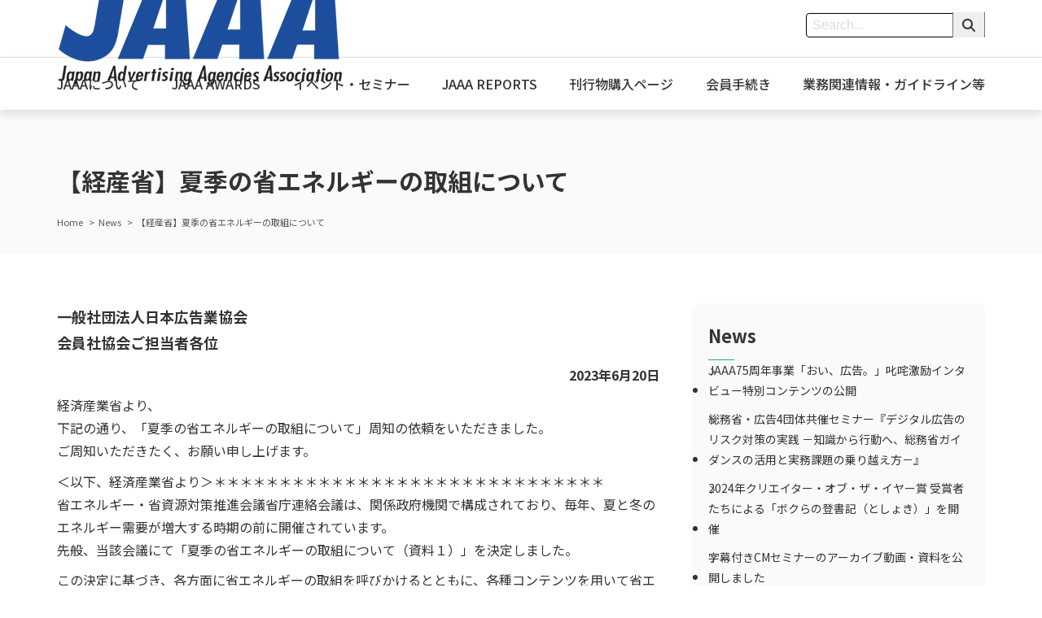

--- FILE ---
content_type: text/html; charset=UTF-8
request_url: https://www.jaaa.ne.jp/2023/06/govt_184/
body_size: 7318
content:
<!DOCTYPE html>
<html lang="ja">

<head>
<!-- Google Tag Manager -->
<script>(function(w,d,s,l,i){w[l]=w[l]||[];w[l].push({'gtm.start':
new Date().getTime(),event:'gtm.js'});var f=d.getElementsByTagName(s)[0],
j=d.createElement(s),dl=l!='dataLayer'?'&l='+l:'';j.async=true;j.src=
'https://www.googletagmanager.com/gtm.js?id='+i+dl;f.parentNode.insertBefore(j,f);
})(window,document,'script','dataLayer','GTM-T94VG23');</script>
<!-- End Google Tag Manager -->
<!-- Google serch console -->
<meta name="google-site-verification" content="Pnq7DCfVxb5IC6MPYlnZhDwcAKeFKIWf8lrJPbqnbl4" />
<!-- Google serch console -->
<meta charset="UTF-8">
<meta name="viewport" content="width=device-width, initial-scale=1">
<meta name="format-detection" content="telephone=no">
<meta name="author" content="JAAA 一般社団法人 日本広告業協会">
<title>【経産省】夏季の省エネルギーの取組について - JAAA 一般社団法人 日本広告業協会</title>
<meta name='robots' content='max-image-preview:large' />
	<style>img:is([sizes="auto" i], [sizes^="auto," i]) { contain-intrinsic-size: 3000px 1500px }</style>
	
<!-- SEO SIMPLE PACK 3.6.2 -->
<meta name="description" content="[vc_row][vc_column width=&quot;1/2&quot;][vc_column_text] 一般社団法人日本広告業協会 会員社協会ご担当者各位 [/vc_column_text][/vc_column][vc_column width=">
<link rel="canonical" href="https://www.jaaa.ne.jp/2023/06/govt_184/">
<meta property="og:locale" content="ja_JP">
<meta property="og:type" content="article">
<meta property="og:image" content="https://www.jaaa.ne.jp/wp-content/uploads/2025/10/ogp.jpg">
<meta property="og:title" content="【経産省】夏季の省エネルギーの取組について - JAAA 一般社団法人 日本広告業協会">
<meta property="og:description" content="[vc_row][vc_column width=&quot;1/2&quot;][vc_column_text] 一般社団法人日本広告業協会 会員社協会ご担当者各位 [/vc_column_text][/vc_column][vc_column width=">
<meta property="og:url" content="https://www.jaaa.ne.jp/2023/06/govt_184/">
<meta property="og:site_name" content="JAAA 一般社団法人 日本広告業協会">
<meta name="twitter:card" content="summary">
<!-- Google Analytics (gtag.js) -->
<script async src="https://www.googletagmanager.com/gtag/js?id=G-P2XY8CT0X2"></script>
<script>
	window.dataLayer = window.dataLayer || [];
	function gtag(){dataLayer.push(arguments);}
	gtag("js", new Date());
	gtag("config", "G-P2XY8CT0X2");
	gtag("config", "UA-122002715-1");
</script>
	<!-- / SEO SIMPLE PACK -->

<link rel="preconnect" href="https://fonts.googleapis.com">
<link rel="preconnect" href="https://fonts.gstatic.com" crossorigin>
<link rel="stylesheet" href="https://fonts.googleapis.com/css2?family=Anton&family=Noto+Sans+JP:wght@100..900&family=Poppins:wght@700&display=swap">
<link rel="stylesheet" href="https://www.jaaa.ne.jp/wp-includes/css/dist/block-library/style.min.css">
<style id='wp-block-library-theme-inline-css'>
.wp-block-audio :where(figcaption){color:#555;font-size:13px;text-align:center}.is-dark-theme .wp-block-audio :where(figcaption){color:#ffffffa6}.wp-block-audio{margin:0 0 1em}.wp-block-code{border:1px solid #ccc;border-radius:4px;font-family:Menlo,Consolas,monaco,monospace;padding:.8em 1em}.wp-block-embed :where(figcaption){color:#555;font-size:13px;text-align:center}.is-dark-theme .wp-block-embed :where(figcaption){color:#ffffffa6}.wp-block-embed{margin:0 0 1em}.blocks-gallery-caption{color:#555;font-size:13px;text-align:center}.is-dark-theme .blocks-gallery-caption{color:#ffffffa6}:root :where(.wp-block-image figcaption){color:#555;font-size:13px;text-align:center}.is-dark-theme :root :where(.wp-block-image figcaption){color:#ffffffa6}.wp-block-image{margin:0 0 1em}.wp-block-pullquote{border-bottom:4px solid;border-top:4px solid;color:currentColor;margin-bottom:1.75em}.wp-block-pullquote cite,.wp-block-pullquote footer,.wp-block-pullquote__citation{color:currentColor;font-size:.8125em;font-style:normal;text-transform:uppercase}.wp-block-quote{border-left:.25em solid;margin:0 0 1.75em;padding-left:1em}.wp-block-quote cite,.wp-block-quote footer{color:currentColor;font-size:.8125em;font-style:normal;position:relative}.wp-block-quote:where(.has-text-align-right){border-left:none;border-right:.25em solid;padding-left:0;padding-right:1em}.wp-block-quote:where(.has-text-align-center){border:none;padding-left:0}.wp-block-quote.is-large,.wp-block-quote.is-style-large,.wp-block-quote:where(.is-style-plain){border:none}.wp-block-search .wp-block-search__label{font-weight:700}.wp-block-search__button{border:1px solid #ccc;padding:.375em .625em}:where(.wp-block-group.has-background){padding:1.25em 2.375em}.wp-block-separator.has-css-opacity{opacity:.4}.wp-block-separator{border:none;border-bottom:2px solid;margin-left:auto;margin-right:auto}.wp-block-separator.has-alpha-channel-opacity{opacity:1}.wp-block-separator:not(.is-style-wide):not(.is-style-dots){width:100px}.wp-block-separator.has-background:not(.is-style-dots){border-bottom:none;height:1px}.wp-block-separator.has-background:not(.is-style-wide):not(.is-style-dots){height:2px}.wp-block-table{margin:0 0 1em}.wp-block-table td,.wp-block-table th{word-break:normal}.wp-block-table :where(figcaption){color:#555;font-size:13px;text-align:center}.is-dark-theme .wp-block-table :where(figcaption){color:#ffffffa6}.wp-block-video :where(figcaption){color:#555;font-size:13px;text-align:center}.is-dark-theme .wp-block-video :where(figcaption){color:#ffffffa6}.wp-block-video{margin:0 0 1em}:root :where(.wp-block-template-part.has-background){margin-bottom:0;margin-top:0;padding:1.25em 2.375em}
</style>
<link rel="stylesheet" href="https://www.jaaa.ne.jp/wp-content/themes/jaaa2025/assets/css/swiper-bundle.min.css">
<link rel="stylesheet" href="https://www.jaaa.ne.jp/wp-content/themes/jaaa2025/assets/css/style.css">
<link rel="icon" href="https://www.jaaa.ne.jp/wp-content/themes/jaaa2025/assets/images/favicons/favicon.ico" sizes="any">
<link rel="apple-touch-icon" href="https://www.jaaa.ne.jp/wp-content/themes/jaaa2025/assets/images/favicons/apple-touch-icon.png">
<link rel="icon" href="https://www.jaaa.ne.jp/wp-content/themes/jaaa2025/assets/images/favicons/cropped-site-icon.png" sizes="32x32" />
<link rel="icon" href="https://www.jaaa.ne.jp/wp-content/themes/jaaa2025/assets/images/favicons/cropped-site-icon.png" sizes="192x192" />
<link rel="apple-touch-icon" href="https://www.jaaa.ne.jp/wp-content/themes/jaaa2025/assets/images/favicons/cropped-site-icon.png" />
<meta name="msapplication-TileImage" content="https://www.jaaa.ne.jp/wp-content/themes/jaaa2025/assets/images/favicons/cropped-site-icon.png" />
</head>

<body>
<!-- Google Tag Manager (noscript) -->
<noscript><iframe src="https://www.googletagmanager.com/ns.html?id=GTM-T94VG23"
height="0" width="0" style="display:none;visibility:hidden"></iframe></noscript>
<!-- End Google Tag Manager (noscript) -->
<header class="header">
	<div class="header-inner">
		<div class="header-logo"><a href="https://www.jaaa.ne.jp/"><img src="https://www.jaaa.ne.jp/wp-content/themes/jaaa2025/assets/images/common/logo.png" alt="JAAA 一般社団法人 日本広告業協会"></a></div>
		<button id="js-nav-trigger" class="header-button">
			<span></span>
			<span></span>
			<span></span>
		</button>
	</div>
	<nav class="header-nav">
						<div class="header-nav-inner">
							<ul class="header-nav-list"><li class="menu-item menu-item-type-post_type menu-item-object-page menu-item-has-children header-nav-item"><button class="js-subNav-trigger"><span></span></button><a href="https://www.jaaa.ne.jp/about/" class="menu-item menu-item-type-post_type menu-item-object-page menu-item-has-children">JAAAについて</a><div class="header-nav-item-sub"><ul><li class="menu-item menu-item-type-post_type menu-item-object-page"><a href="https://www.jaaa.ne.jp/about/overview/" class="menu-item menu-item-type-post_type menu-item-object-page">協会概要</a></li><li class="menu-item menu-item-type-post_type menu-item-object-page"><a href="https://www.jaaa.ne.jp/about/officer/" class="menu-item menu-item-type-post_type menu-item-object-page">役員一覧</a></li><li class="menu-item menu-item-type-post_type menu-item-object-page"><a href="https://www.jaaa.ne.jp/about/ethics/" class="menu-item menu-item-type-post_type menu-item-object-page">倫理綱領</a></li><li class="menu-item menu-item-type-post_type menu-item-object-page"><a href="https://www.jaaa.ne.jp/about/member-companies/" class="menu-item menu-item-type-post_type menu-item-object-page">会員社一覧</a></li><li class="menu-item menu-item-type-post_type menu-item-object-page"><a href="https://www.jaaa.ne.jp/about/committee/" class="menu-item menu-item-type-post_type menu-item-object-page">委員会一覧</a></li><li class="menu-item menu-item-type-post_type menu-item-object-page"><a href="https://www.jaaa.ne.jp/about/action-plan/" class="menu-item menu-item-type-post_type menu-item-object-page">自主行動計画</a></li><li class="menu-item menu-item-type-post_type menu-item-object-page"><a href="https://www.jaaa.ne.jp/about/award-yoshida/" class="menu-item menu-item-type-post_type menu-item-object-page">吉田秀雄記念賞</a></li></ul></div></li><li class="menu-item menu-item-type-post_type menu-item-object-page menu-item-has-children header-nav-item"><button class="js-subNav-trigger"><span></span></button><a href="https://www.jaaa.ne.jp/awards/" class="menu-item menu-item-type-post_type menu-item-object-page menu-item-has-children">JAAA AWARDS</a><div class="header-nav-item-sub"><ul><li class="menu-item menu-item-type-post_type menu-item-object-page"><a href="https://www.jaaa.ne.jp/awards/2024-coy/" class="menu-item menu-item-type-post_type menu-item-object-page">CREATOR OF THE YEAR賞</a></li><li class="menu-item menu-item-type-post_type menu-item-object-page"><a href="https://www.jaaa.ne.jp/awards/ronbun54/" class="menu-item menu-item-type-post_type menu-item-object-page">懸賞論文</a></li><li class="menu-item menu-item-type-post_type menu-item-object-page"><a href="https://www.jaaa.ne.jp/awards/wakate2025/" class="menu-item menu-item-type-post_type menu-item-object-page">若手大賞</a></li></ul></div></li><li class="menu-item menu-item-type-post_type menu-item-object-page header-nav-item"><a href="https://www.jaaa.ne.jp/seminar-info/" class="menu-item menu-item-type-post_type menu-item-object-page">イベント・セミナー</a></li><li class="menu-item menu-item-type-custom menu-item-object-custom header-nav-item"><a href="https://jaaareports.jaaa.ne.jp/" class="menu-item menu-item-type-custom menu-item-object-custom" target="_blank" rel="noopener noreferrer">JAAA REPORTS</a></li><li class="menu-item menu-item-type-post_type menu-item-object-page header-nav-item"><a href="https://www.jaaa.ne.jp/publication/" class="menu-item menu-item-type-post_type menu-item-object-page">刊行物購入ページ</a></li><li class="menu-item menu-item-type-post_type menu-item-object-page menu-item-has-children header-nav-item"><button class="js-subNav-trigger"><span></span></button><a href="https://www.jaaa.ne.jp/membership/" class="menu-item menu-item-type-post_type menu-item-object-page menu-item-has-children">会員手続き</a><div class="header-nav-item-sub"><ul><li class="menu-item menu-item-type-post_type menu-item-object-page"><a href="https://www.jaaa.ne.jp/membership/admission-rules/" class="menu-item menu-item-type-post_type menu-item-object-page">入会規約・書類</a></li><li class="menu-item menu-item-type-post_type menu-item-object-page"><a href="https://www.jaaa.ne.jp/membership/dl-paper/" class="menu-item menu-item-type-post_type menu-item-object-page">各種交替届</a></li></ul></div></li><li class="menu-item menu-item-type-post_type menu-item-object-page menu-item-has-children header-nav-item"><button class="js-subNav-trigger"><span></span></button><a href="https://www.jaaa.ne.jp/guideline/" class="menu-item menu-item-type-post_type menu-item-object-page menu-item-has-children">業務関連情報・ガイドライン等</a><div class="header-nav-item-sub"><ul><li class="menu-item menu-item-type-post_type menu-item-object-page"><a href="https://www.jaaa.ne.jp/guideline/tvcm/" class="menu-item menu-item-type-post_type menu-item-object-page">TVCMオンライン</a></li><li class="menu-item menu-item-type-post_type menu-item-object-page"><a href="https://www.jaaa.ne.jp/guideline/radio-cm/" class="menu-item menu-item-type-post_type menu-item-object-page">ラジオCMオンライン</a></li><li class="menu-item menu-item-type-post_type menu-item-object-page"><a href="https://www.jaaa.ne.jp/guideline/newspaper/" class="menu-item menu-item-type-post_type menu-item-object-page">新聞広告掲載ガイド</a></li><li class="menu-item menu-item-type-post_type menu-item-object-page"><a href="https://www.jaaa.ne.jp/guideline/pmhb2025/" class="menu-item menu-item-type-post_type menu-item-object-page">広告制作業務受発注について</a></li></ul></div></li></ul>
							<div class="header-search">
								<div class="header-search-inner">
									<form method="get" action="https://www.jaaa.ne.jp/">
										<div class="m-form-field">
											<div class="m-form-searchbox">
												<input type="text" name="s" id="s" value="" class="m-form-textfield" placeholder="Search...">
												<button type="submit" class="m-form-searchbox-icon"><img src="https://www.jaaa.ne.jp/wp-content/themes/jaaa2025/assets/images/common/icn_search_01.svg" alt="検索"></button>
											</div>
										</div>
									</form>
								</div>
							</div>
						</div>
					</nav></header>
<main>
	<header class="m-pageHeader">
		<div class="m-pageHeader-inner">
			<h1 class="m-pageHeader-heading">【経産省】夏季の省エネルギーの取組について</h1>
<div class="m-breadcrumbs" itemscope itemtype="https://schema.org/BreadcrumbList">
<ul class="m-breadcrumbs-list">
<li itemprop="itemListElement" itemscope itemtype="https://schema.org/ListItem">
<a itemprop="item" href="https://www.jaaa.ne.jp/"><span itemprop="name">Home</span></a>
<meta itemprop="position" content="1">
</li>
<li itemprop="itemListElement" itemscope itemtype="https://schema.org/ListItem">
<a itemprop="item" href="https://www.jaaa.ne.jp/news/"><span itemprop="name">News</span></a>
<meta itemprop="position" content="2">
</li>
<li itemprop="itemListElement" itemscope itemtype="https://schema.org/ListItem">
<span itemprop="name">【経産省】夏季の省エネルギーの取組について</span>
<meta itemprop="position" content="3">
</li>
</ul>
</div>
		</div>
	</header>

	<div class="l-article">
		<div class="l-article-body">
												<article>
						<div class="l-contents">
							<p></p>
<h5><span>一般社団法人日本広告業協会</span><br />
<span>会員社協会ご担当者各位</span></h5>
<p></p>
<p style="text-align: right;"><strong>2023年6月20日</strong></p>
<p>経済産業省より、<br />
下記の通り、「夏季の省エネルギーの取組について」周知の依頼をいただきました。<br />
ご周知いただきたく、お願い申し上げます。</p>
<p><span>＜以下、経済産業省より＞＊＊＊＊＊＊＊＊＊＊＊＊＊＊＊＊＊＊＊＊＊＊＊＊＊＊＊＊＊＊</span><br />
省エネルギー・省資源対策推進会議省庁連絡会議は、関係政府機関で構成されており、毎年、夏と冬のエネルギー需要が増大する時期の前に開催されています。<br />
先般、当該会議にて「夏季の省エネルギーの取組について（資料１）」を決定しました。</p>
<p>この決定に基づき、各方面に省エネルギーの取組を呼びかけるとともに、各種コンテンツを用いて省エネについての周知等を行うことにより、<br />
国、地方公共団体、事業者及び国民が一体となった省エネルギーの取組を推進することとしています。</p>
<p>皆様におかれましては、「夏季の省エネルギーの取組について（資料１）」、<br />
今後の電力需給ひっ迫時の対応についてまとめた資料（資料２）についても併せてご確認いただき、省エネに取り組んでいただけますようお願いいたします。</p>
<p>&nbsp;</p>
<p><a href="https://www.jaaa.ne.jp/wp-content/uploads/2023/06/daf61f2de2ed89d9e9566a3b0d6bfa2a.pdf" target="_blank" rel="noopener">【資料１】夏季の省エネルギーの取組について</a></p>
<p><a href="https://www.jaaa.ne.jp/wp-content/uploads/2023/06/e00eba1a08c41242d7bd760e4ea239f3.pdf" target="_blank" rel="noopener">【資料２】今後の需給ひっ迫時の対応について</a></p>
						</div>

											</article>

					<div class="l-article-back">
						<a href="https://www.jaaa.ne.jp/news/">一覧に戻る</a>
					</div>
									</div>

		<aside class="l-article-side">
		<div class="l-article-side-other">
<h2 class="c-heading --xs --greenBorder">News</h2>
<ul>
<li><a href="https://www.jaaa.ne.jp/2026/01/jaaa75th-anniversary/">JAAA75周年事業「おい、広告。」叱咤激励インタビュー特別コンテンツの公開</a></li>
<li><a href="https://www.jaaa.ne.jp/2026/01/seminar_info-64/">総務省・広告4団体共催セミナー『デジタル広告のリスク対策の実践 －知識から行動へ、総務省ガイダンスの活用と実務課題の乗り越え方－』</a></li>
<li><a href="https://www.jaaa.ne.jp/2026/01/admt_2024coy/">2024年クリエイター・オブ・ザ・イヤー賞 受賞者たちによる「ボクらの登書記（としょき）」を開催</a></li>
<li><a href="https://www.jaaa.ne.jp/2026/01/jimakuseminer251201_archive/">字幕付きCMセミナーのアーカイブ動画・資料を公開しました</a></li>
<li><a href="https://www.jaaa.ne.jp/2026/01/2026_new_employee_training/">【会員社対象】第53回　新入社員教育セミナーのご案内</a></li>
</ul>
</div>
	<div class="l-article-side-archive">
		<h2 class="c-heading --xs --greenBorder">アーカイブ</h2>
		<div class="m-form-field">
			<div class="m-form-selectbox">
				<select name="archive-dropdown" onchange="document.location.href=this.options[this.selectedIndex].value;">
					<option value="" selected>月を選択</option>
						<option value='https://www.jaaa.ne.jp/2026/01/'> 2026年1月 </option>
	<option value='https://www.jaaa.ne.jp/2025/12/'> 2025年12月 </option>
	<option value='https://www.jaaa.ne.jp/2025/11/'> 2025年11月 </option>
	<option value='https://www.jaaa.ne.jp/2025/10/'> 2025年10月 </option>
	<option value='https://www.jaaa.ne.jp/2025/09/'> 2025年9月 </option>
	<option value='https://www.jaaa.ne.jp/2025/08/'> 2025年8月 </option>
	<option value='https://www.jaaa.ne.jp/2025/07/'> 2025年7月 </option>
	<option value='https://www.jaaa.ne.jp/2025/06/'> 2025年6月 </option>
	<option value='https://www.jaaa.ne.jp/2025/05/'> 2025年5月 </option>
	<option value='https://www.jaaa.ne.jp/2025/04/'> 2025年4月 </option>
	<option value='https://www.jaaa.ne.jp/2025/03/'> 2025年3月 </option>
	<option value='https://www.jaaa.ne.jp/2025/02/'> 2025年2月 </option>
	<option value='https://www.jaaa.ne.jp/2025/01/'> 2025年1月 </option>
	<option value='https://www.jaaa.ne.jp/2024/12/'> 2024年12月 </option>
	<option value='https://www.jaaa.ne.jp/2024/11/'> 2024年11月 </option>
	<option value='https://www.jaaa.ne.jp/2024/10/'> 2024年10月 </option>
	<option value='https://www.jaaa.ne.jp/2024/09/'> 2024年9月 </option>
	<option value='https://www.jaaa.ne.jp/2024/08/'> 2024年8月 </option>
	<option value='https://www.jaaa.ne.jp/2024/07/'> 2024年7月 </option>
	<option value='https://www.jaaa.ne.jp/2024/06/'> 2024年6月 </option>
	<option value='https://www.jaaa.ne.jp/2024/05/'> 2024年5月 </option>
	<option value='https://www.jaaa.ne.jp/2024/04/'> 2024年4月 </option>
	<option value='https://www.jaaa.ne.jp/2024/03/'> 2024年3月 </option>
	<option value='https://www.jaaa.ne.jp/2024/02/'> 2024年2月 </option>
	<option value='https://www.jaaa.ne.jp/2024/01/'> 2024年1月 </option>
	<option value='https://www.jaaa.ne.jp/2023/12/'> 2023年12月 </option>
	<option value='https://www.jaaa.ne.jp/2023/11/'> 2023年11月 </option>
	<option value='https://www.jaaa.ne.jp/2023/10/'> 2023年10月 </option>
	<option value='https://www.jaaa.ne.jp/2023/09/'> 2023年9月 </option>
	<option value='https://www.jaaa.ne.jp/2023/08/'> 2023年8月 </option>
	<option value='https://www.jaaa.ne.jp/2023/07/'> 2023年7月 </option>
	<option value='https://www.jaaa.ne.jp/2023/06/'> 2023年6月 </option>
	<option value='https://www.jaaa.ne.jp/2023/05/'> 2023年5月 </option>
	<option value='https://www.jaaa.ne.jp/2023/04/'> 2023年4月 </option>
	<option value='https://www.jaaa.ne.jp/2023/03/'> 2023年3月 </option>
	<option value='https://www.jaaa.ne.jp/2023/02/'> 2023年2月 </option>
	<option value='https://www.jaaa.ne.jp/2023/01/'> 2023年1月 </option>
	<option value='https://www.jaaa.ne.jp/2022/12/'> 2022年12月 </option>
	<option value='https://www.jaaa.ne.jp/2022/11/'> 2022年11月 </option>
	<option value='https://www.jaaa.ne.jp/2022/10/'> 2022年10月 </option>
	<option value='https://www.jaaa.ne.jp/2022/09/'> 2022年9月 </option>
	<option value='https://www.jaaa.ne.jp/2022/08/'> 2022年8月 </option>
	<option value='https://www.jaaa.ne.jp/2022/07/'> 2022年7月 </option>
	<option value='https://www.jaaa.ne.jp/2022/06/'> 2022年6月 </option>
	<option value='https://www.jaaa.ne.jp/2022/05/'> 2022年5月 </option>
	<option value='https://www.jaaa.ne.jp/2022/04/'> 2022年4月 </option>
	<option value='https://www.jaaa.ne.jp/2022/03/'> 2022年3月 </option>
	<option value='https://www.jaaa.ne.jp/2022/02/'> 2022年2月 </option>
	<option value='https://www.jaaa.ne.jp/2022/01/'> 2022年1月 </option>
	<option value='https://www.jaaa.ne.jp/2021/12/'> 2021年12月 </option>
	<option value='https://www.jaaa.ne.jp/2021/11/'> 2021年11月 </option>
	<option value='https://www.jaaa.ne.jp/2021/10/'> 2021年10月 </option>
	<option value='https://www.jaaa.ne.jp/2021/09/'> 2021年9月 </option>
	<option value='https://www.jaaa.ne.jp/2021/08/'> 2021年8月 </option>
	<option value='https://www.jaaa.ne.jp/2021/07/'> 2021年7月 </option>
	<option value='https://www.jaaa.ne.jp/2021/06/'> 2021年6月 </option>
	<option value='https://www.jaaa.ne.jp/2021/05/'> 2021年5月 </option>
	<option value='https://www.jaaa.ne.jp/2021/04/'> 2021年4月 </option>
	<option value='https://www.jaaa.ne.jp/2021/03/'> 2021年3月 </option>
	<option value='https://www.jaaa.ne.jp/2021/02/'> 2021年2月 </option>
	<option value='https://www.jaaa.ne.jp/2021/01/'> 2021年1月 </option>
	<option value='https://www.jaaa.ne.jp/2020/12/'> 2020年12月 </option>
	<option value='https://www.jaaa.ne.jp/2020/11/'> 2020年11月 </option>
	<option value='https://www.jaaa.ne.jp/2020/10/'> 2020年10月 </option>
	<option value='https://www.jaaa.ne.jp/2020/09/'> 2020年9月 </option>
	<option value='https://www.jaaa.ne.jp/2020/08/'> 2020年8月 </option>
	<option value='https://www.jaaa.ne.jp/2020/07/'> 2020年7月 </option>
	<option value='https://www.jaaa.ne.jp/2020/06/'> 2020年6月 </option>
	<option value='https://www.jaaa.ne.jp/2020/05/'> 2020年5月 </option>
	<option value='https://www.jaaa.ne.jp/2020/04/'> 2020年4月 </option>
	<option value='https://www.jaaa.ne.jp/2020/03/'> 2020年3月 </option>
	<option value='https://www.jaaa.ne.jp/2020/02/'> 2020年2月 </option>
	<option value='https://www.jaaa.ne.jp/2020/01/'> 2020年1月 </option>
	<option value='https://www.jaaa.ne.jp/2019/11/'> 2019年11月 </option>
	<option value='https://www.jaaa.ne.jp/2019/10/'> 2019年10月 </option>
	<option value='https://www.jaaa.ne.jp/2019/09/'> 2019年9月 </option>
	<option value='https://www.jaaa.ne.jp/2019/08/'> 2019年8月 </option>
	<option value='https://www.jaaa.ne.jp/2019/07/'> 2019年7月 </option>
	<option value='https://www.jaaa.ne.jp/2019/06/'> 2019年6月 </option>
	<option value='https://www.jaaa.ne.jp/2019/05/'> 2019年5月 </option>
	<option value='https://www.jaaa.ne.jp/2019/04/'> 2019年4月 </option>
	<option value='https://www.jaaa.ne.jp/2019/03/'> 2019年3月 </option>
	<option value='https://www.jaaa.ne.jp/2019/02/'> 2019年2月 </option>
	<option value='https://www.jaaa.ne.jp/2019/01/'> 2019年1月 </option>
	<option value='https://www.jaaa.ne.jp/2018/12/'> 2018年12月 </option>
	<option value='https://www.jaaa.ne.jp/2018/11/'> 2018年11月 </option>
	<option value='https://www.jaaa.ne.jp/2018/10/'> 2018年10月 </option>
	<option value='https://www.jaaa.ne.jp/2018/09/'> 2018年9月 </option>
	<option value='https://www.jaaa.ne.jp/2018/08/'> 2018年8月 </option>
	<option value='https://www.jaaa.ne.jp/2018/07/'> 2018年7月 </option>
	<option value='https://www.jaaa.ne.jp/2018/06/'> 2018年6月 </option>
	<option value='https://www.jaaa.ne.jp/2018/05/'> 2018年5月 </option>
	<option value='https://www.jaaa.ne.jp/2018/04/'> 2018年4月 </option>
	<option value='https://www.jaaa.ne.jp/2018/03/'> 2018年3月 </option>
	<option value='https://www.jaaa.ne.jp/2018/02/'> 2018年2月 </option>
	<option value='https://www.jaaa.ne.jp/2017/12/'> 2017年12月 </option>
	<option value='https://www.jaaa.ne.jp/2017/11/'> 2017年11月 </option>
	<option value='https://www.jaaa.ne.jp/2017/10/'> 2017年10月 </option>
	<option value='https://www.jaaa.ne.jp/2017/09/'> 2017年9月 </option>
	<option value='https://www.jaaa.ne.jp/2017/08/'> 2017年8月 </option>
	<option value='https://www.jaaa.ne.jp/2017/07/'> 2017年7月 </option>
	<option value='https://www.jaaa.ne.jp/2017/06/'> 2017年6月 </option>
	<option value='https://www.jaaa.ne.jp/2017/05/'> 2017年5月 </option>
	<option value='https://www.jaaa.ne.jp/2017/04/'> 2017年4月 </option>
	<option value='https://www.jaaa.ne.jp/2017/03/'> 2017年3月 </option>
	<option value='https://www.jaaa.ne.jp/2017/02/'> 2017年2月 </option>
	<option value='https://www.jaaa.ne.jp/2017/01/'> 2017年1月 </option>
	<option value='https://www.jaaa.ne.jp/2016/12/'> 2016年12月 </option>
	<option value='https://www.jaaa.ne.jp/2016/10/'> 2016年10月 </option>
	<option value='https://www.jaaa.ne.jp/2016/09/'> 2016年9月 </option>
	<option value='https://www.jaaa.ne.jp/2016/07/'> 2016年7月 </option>
	<option value='https://www.jaaa.ne.jp/2016/04/'> 2016年4月 </option>
	<option value='https://www.jaaa.ne.jp/2016/03/'> 2016年3月 </option>
	<option value='https://www.jaaa.ne.jp/2016/02/'> 2016年2月 </option>
	<option value='https://www.jaaa.ne.jp/2016/01/'> 2016年1月 </option>
	<option value='https://www.jaaa.ne.jp/2015/12/'> 2015年12月 </option>
	<option value='https://www.jaaa.ne.jp/2015/11/'> 2015年11月 </option>
	<option value='https://www.jaaa.ne.jp/2015/09/'> 2015年9月 </option>
	<option value='https://www.jaaa.ne.jp/2015/07/'> 2015年7月 </option>
	<option value='https://www.jaaa.ne.jp/2015/04/'> 2015年4月 </option>
	<option value='https://www.jaaa.ne.jp/2015/03/'> 2015年3月 </option>
	<option value='https://www.jaaa.ne.jp/2015/02/'> 2015年2月 </option>
	<option value='https://www.jaaa.ne.jp/2014/09/'> 2014年9月 </option>
	<option value='https://www.jaaa.ne.jp/2014/08/'> 2014年8月 </option>
	<option value='https://www.jaaa.ne.jp/2014/04/'> 2014年4月 </option>
	<option value='https://www.jaaa.ne.jp/2014/03/'> 2014年3月 </option>
	<option value='https://www.jaaa.ne.jp/2014/02/'> 2014年2月 </option>
	<option value='https://www.jaaa.ne.jp/2013/09/'> 2013年9月 </option>
	<option value='https://www.jaaa.ne.jp/2013/06/'> 2013年6月 </option>
	<option value='https://www.jaaa.ne.jp/2013/03/'> 2013年3月 </option>
	<option value='https://www.jaaa.ne.jp/2013/02/'> 2013年2月 </option>
	<option value='https://www.jaaa.ne.jp/2012/10/'> 2012年10月 </option>
	<option value='https://www.jaaa.ne.jp/2012/09/'> 2012年9月 </option>
	<option value='https://www.jaaa.ne.jp/2012/06/'> 2012年6月 </option>
	<option value='https://www.jaaa.ne.jp/2012/03/'> 2012年3月 </option>
	<option value='https://www.jaaa.ne.jp/2012/02/'> 2012年2月 </option>
	<option value='https://www.jaaa.ne.jp/2011/05/'> 2011年5月 </option>
	<option value='https://www.jaaa.ne.jp/2010/10/'> 2010年10月 </option>
	<option value='https://www.jaaa.ne.jp/2009/11/'> 2009年11月 </option>
	<option value='https://www.jaaa.ne.jp/2008/12/'> 2008年12月 </option>
				</select>
			</div>
		</div>
	</div>
	<div class="l-article-side-category">
		<h2 class="c-heading --xs --greenBorder">タグ</h2>
		<ul class="l-article-side-category">
<li><a href="https://www.jaaa.ne.jp/tag/publications/">刊行物</a></li><li><a href="https://www.jaaa.ne.jp/tag/jaaa-reports/">JAAA REPORTS</a></li><li><a href="https://www.jaaa.ne.jp/tag/recruit/">募集</a></li><li><a href="https://www.jaaa.ne.jp/tag/government-info/">官公庁からのお知らせ</a></li><li><a href="https://www.jaaa.ne.jp/tag/jaaa-info/">JAAAからのお知らせ</a></li></ul>
	</div>
</aside>	</div>
</main>

<footer class="footer">
	<div class="footer-inner">
		<div class="footer-contents">
			<nav class="footer-nav"><div class="footer-nav-item"><div><a href="https://www.jaaa.ne.jp/about/" class="menu-item menu-item-type-post_type menu-item-object-page menu-item-has-children">JAAAについて</a><ul><li><a href="https://www.jaaa.ne.jp/about/overview/" class="menu-item menu-item-type-post_type menu-item-object-page">協会概要</a></li><li><a href="https://www.jaaa.ne.jp/about/officer/" class="menu-item menu-item-type-post_type menu-item-object-page">役員一覧</a></li><li><a href="https://www.jaaa.ne.jp/about/ethics/" class="menu-item menu-item-type-post_type menu-item-object-page">倫理綱領</a></li><li><a href="https://www.jaaa.ne.jp/about/member-companies/" class="menu-item menu-item-type-post_type menu-item-object-page">会員社一覧</a></li><li><a href="https://www.jaaa.ne.jp/about/committee/" class="menu-item menu-item-type-post_type menu-item-object-page">委員会一覧</a></li><li><a href="https://www.jaaa.ne.jp/about/action-plan/" class="menu-item menu-item-type-post_type menu-item-object-page">自主行動計画</a></li><li><a href="https://www.jaaa.ne.jp/about/award-yoshida/" class="menu-item menu-item-type-post_type menu-item-object-page">吉田秀雄記念賞</a></li></ul></div><div><a href="https://www.jaaa.ne.jp/awards/" class="menu-item menu-item-type-post_type menu-item-object-page menu-item-has-children">JAAA AWARDS</a><ul><li><a href="https://www.jaaa.ne.jp/awards/2024-coy/" class="menu-item menu-item-type-post_type menu-item-object-page">CREATOR OF THE YEAR賞</a></li><li><a href="https://www.jaaa.ne.jp/awards/ronbun54/" class="menu-item menu-item-type-post_type menu-item-object-page">懸賞論文</a></li><li><a href="https://www.jaaa.ne.jp/awards/wakate2025/" class="menu-item menu-item-type-post_type menu-item-object-page">若手大賞</a></li></ul></div><div><a href="https://www.jaaa.ne.jp/seminar-info/" class="menu-item menu-item-type-post_type menu-item-object-page">イベント・セミナー</a></div><div><a href="https://jaaareports.jaaa.ne.jp/" target="_blank" rel="noopener noreferrer" class="menu-item menu-item-type-custom menu-item-object-custom">JAAA REPORTS</a></div></div><div class="footer-nav-item"><div><a href="https://www.jaaa.ne.jp/publication/" class="menu-item menu-item-type-post_type menu-item-object-page">刊行物購入ページ</a></div><div><a href="https://www.jaaa.ne.jp/membership/" class="menu-item menu-item-type-post_type menu-item-object-page menu-item-has-children">会員手続き</a><ul><li><a href="https://www.jaaa.ne.jp/membership/admission-rules/" class="menu-item menu-item-type-post_type menu-item-object-page">入会規約・書類</a></li><li><a href="https://www.jaaa.ne.jp/membership/dl-paper/" class="menu-item menu-item-type-post_type menu-item-object-page">各種交替届</a></li></ul></div><div><a href="https://www.jaaa.ne.jp/guideline/" class="menu-item menu-item-type-post_type menu-item-object-page menu-item-has-children">業務関連情報・ガイドライン等</a><ul><li><a href="https://www.jaaa.ne.jp/guideline/tvcm/" class="menu-item menu-item-type-post_type menu-item-object-page">TVCMオンライン</a></li><li><a href="https://www.jaaa.ne.jp/guideline/radio-cm/" class="menu-item menu-item-type-post_type menu-item-object-page">ラジオCMオンライン</a></li><li><a href="https://www.jaaa.ne.jp/guideline/newspaper/" class="menu-item menu-item-type-post_type menu-item-object-page">新聞広告掲載ガイド</a></li><li><a href="https://www.jaaa.ne.jp/guideline/pmhb2025/" class="menu-item menu-item-type-post_type menu-item-object-page">広告制作業務受発注について</a></li></ul></div></nav>			<div class="footer-info">
				<div class="footer-info-logo">
					<a href="https://www.jaaa.ne.jp/"><img src="https://www.jaaa.ne.jp/wp-content/themes/jaaa2025/assets//images/common/logo_02.png" alt="JAAA 一般社団法人 日本広告業協会"></a>
				</div>
				<p>〒104-0061<br>東京都中央区銀座5-15-8 時事通信ビル11階</p>
				<p>03-6281-5717 / 03-6281-5718</p>
				<nav class="footer-info-nav">
					<ul>
						<li><a href="https://www.jaaa.ne.jp/contact/">お問い合わせ</a></li>
						<li><a href="https://www.jaaa.ne.jp/links/">リンク集</a></li>
						<li><a href="https://www.jaaa.ne.jp/privacy-policy/">プライバシーポリシー</a></li>
						<li><a href="https://www.jaaa.ne.jp/sitemap/">サイトマップ</a></li>
					</ul>
				</nav>
				<ul class="footer-info-sns">
					<li>
						<a href="https://x.com/JAAA_PR" target="_blank"><img src="https://www.jaaa.ne.jp/wp-content/themes/jaaa2025/assets/images/common/icn_x.png" alt="X"></a>
					</li>
					<li>
						<a href="https://www.instagram.com/jaaa_pr/" target="_blank"><img src="https://www.jaaa.ne.jp/wp-content/themes/jaaa2025/assets/images/common/icn_instagram.png" alt="Instagram"></a>
					</li>
					<li>
						<a href="https://www.facebook.com/JAAAofficial/" target="_blank"><img src="https://www.jaaa.ne.jp/wp-content/themes/jaaa2025/assets/images/common/icn_facebook.png" alt="Facebook"></a>
					</li>
				</ul>
			</div>
		</div>
		<div class="footer-bnr">
			<ul class="footer-bnr-list">
<li>
<a href="https://www.advertimes.com/special/koukokunomirai/" target="_blank">
<img src="https://www.jaaa.ne.jp/wp-content/uploads/2025/10/bnr_footer_01.png" alt="広告関係23団体共同プロジェクト 「広告のミライ」×マスナビ">
</a>
</li>
<li>
<a href="https://youtu.be/fJZrmX9oWj4" target="_blank">
<img src="https://www.jaaa.ne.jp/wp-content/uploads/2025/10/bnr_footer_02.png" alt="漫画×VAUNDY">
</a>
</li>
<li>
<a href="https://minnano-koe.jp/" target="_blank">
<img src="https://www.jaaa.ne.jp/wp-content/uploads/2025/10/bnr_footer_03.png" alt="みんなの声プロジェクト">
</a>
</li>
</ul>
<ul class="footer-bnr-list --sm">
<li>
<a href="https://www.pressnet.or.jp/adarc/" target="_blank">
<img src="https://www.jaaa.ne.jp/wp-content/uploads/2025/10/bnr_footer_04.jpg" alt="新聞広告データアーカイブ 日本新聞協会">
</a>
</li>
</ul>
		</div>
	</div>
	<div class="footer-copy">
		<p>一般社団法人 日本広告業協会</p>
		<small>&copy; 2026 Japan Advertising Agencies Association All rights Reserved.</small>
	</div>
	<div class="m-pagetop" id="js-pagetop"><a href="#">ページの先頭へ</a></div>
</footer>

<script type="speculationrules">
{"prefetch":[{"source":"document","where":{"and":[{"href_matches":"\/*"},{"not":{"href_matches":["\/wp-*.php","\/wp-admin\/*","\/wp-content\/uploads\/*","\/wp-content\/*","\/wp-content\/plugins\/*","\/wp-content\/themes\/jaaa2025\/*","\/*\\?(.+)"]}},{"not":{"selector_matches":"a[rel~=\"nofollow\"]"}},{"not":{"selector_matches":".no-prefetch, .no-prefetch a"}}]},"eagerness":"conservative"}]}
</script>
<script src="https://www.jaaa.ne.jp/wp-content/themes/jaaa2025/assets/js/swiper-bundle.min.js"></script>
<script src="https://www.jaaa.ne.jp/wp-content/themes/jaaa2025/assets/js/script.js"></script>
</body>
</html>

--- FILE ---
content_type: text/css
request_url: https://www.jaaa.ne.jp/wp-content/themes/jaaa2025/assets/css/style.css
body_size: 20273
content:
@charset "UTF-8";

/* Reset
-------------------------------------------------- */
*,
::before,
::after {
  margin: 0;
  padding: 0;
  box-sizing: border-box;
}
@media (prefers-reduced-motion: reduce) {
  *,
  ::before,
  ::after {
    animation-delay: -1ms !important;
    animation-duration: 1ms !important;
    animation-iteration-count: 1 !important;
    transition-delay: 0s !important;
    transition-duration: 1ms !important;
    background-attachment: initial !important;
    scroll-behavior: auto !important;
  }
}
html {
  block-size: 100%;
  -webkit-text-size-adjust: 100%;
  -webkit-tap-highlight-color: transparent;
  tab-size: 4;
}
body {
  min-block-size: 100%;
  text-rendering: optimizeSpeed;
  -webkit-font-smoothing: antialiased;
  -moz-osx-font-smoothing: grayscale;
}
:where(img, svg, video, canvas, audio, iframe, embed, object) {
  display: block;
}
:where(img, iframe) {
  border: none;
}
:where(img, picture, svg) {
  max-inline-size: 100%;
  block-size: auto;
}
:where(img) {
  image-rendering: -webkit-optimize-contrast;
}
:where(svg) {
  stroke: none;
  fill: currentColor;
}
:where(svg):where(:not([fill])) {
  stroke: currentColor;
  fill: none;
  stroke-linecap: round;
  stroke-linejoin: round;
}
:where(p, h1, h2, h3, h4, h5, h6) {
  overflow-wrap: break-word;
}
:where(h1, h2, h3) {
  line-height: calc(1em + .6rem);
}
ul:where([class]),
ol:where([class]),
nav ul,
nav ol {
  list-style: none;
}
ul:where(:not([class])) {
  margin-left: .875em;
}
ol:where(:not([class])) {
  margin-left: 1.25em;
}
:where(table) {
  border-collapse: collapse;
  border-spacing: 0;
}
:where(sub, sup) {
  font-size: 68.75%;
  line-height: 1.02;
}
:where(sub) {
  vertical-align: baseline;
}
:where(hr) {
  border: none;
  border-block-start: 1px solid;
  color: inherit;
  block-size: 0;
  overflow: visible;
}
:where(template) {
  display: none;
}
:where(a) {
  background: transparent;
  text-decoration-skip: objects;
  -webkit-tap-highlight-color: rgba(0, 0, 0, .25);
}
:where(a:active, a:hover) {
  outline-width: 0;
}
:where(a img) {
  pointer-events: none;
}
:where(a, area, button, input, label[for], select, textarea, summary, [role='button'], [tabindex]:not([tabindex*="-"])) {
  cursor: pointer;
  touch-action: manipulation;
}
:where(summary) {
  list-style: none;
}
:where(summary)::-webkit-details-marker {
  display: none;
}
:where(code, kbd, pre, samp) {
  font-family: Consolas, Monaco, Andale Mono, Ubuntu Mono, monospace;
}
:where(pre) {
  display: block;
  overflow: auto;
}
:where(code) {
  overflow-wrap: break-word;
}
:where(pre code) {
  word-break: normal;
}
:where(dialog) {
  display: block;
  position: absolute;
  top: 50%;
  left: 50%;
  z-index: 1000;
  width: fit-content;
  height: fit-content;
  padding: 1em;
  background: inherit;
  border: solid;
  color: inherit;
  transform: translate(-50%, -50%);
}
:where(dialog:not([open])) {
  display: none;
}
:where(fieldset) {
  border: none;
}
:where(input, textarea, select, button),
:where(input[type="file"])::-webkit-file-upload-button {
  background: transparent;
  border: 0;
  border-radius: 0;
  color: inherit;
  font: inherit;
  letter-spacing: inherit;
  vertical-align: bottom;
  appearance: none;
}
:where(textarea) {
  resize: vertical;
  resize: block;
  overflow: auto;
  overflow-anchor: none;
}
:where(input[type="file"])::-webkit-file-upload-button,
:where(input[type="file"])::file-selector-button {
  cursor: pointer;
}
:where(:disabled, :disabled + label),
:where(input[type="file"]):disabled::-webkit-file-upload-button,
:where(input[type="file"]):disabled::file-selector-button,
:where([disabled], [aria-disabled="true"]) {
  cursor: not-allowed;
}
:where([type="color"])::-webkit-color-swatch-wrapper {
  padding: 0;
}
:where([type="color"])::-webkit-color-swatch {
  border: none;
  border-radius: 0;
}
:where([type="color"])::-moz-color-swatch {
  border: none;
  border-radius: 0;
}
:where([hidden]) {
  display: none;
}
:where([aria-busy="true"]) {
  cursor: progress;
}
:where([aria-controls]) {
  cursor: pointer;
}



/* Foundation
-------------------------------------------------- */
:root {
  --lg-base: 1440 * 100vw;
  --sm-base: 750 * 100vw;

  --color-default          : #333;
  --color-gray             : #dcdcdc;
  --color-gray-dark        : #565656;
  --color-gray-light       : #efefef;
  --color-primary          : #18ba60;
  --color-secondary        : #1c4791;
  --color-bg-primary       : #fafafa;
  --color-red              : #f00;
  --color-bg-secondary     : #000;
  --color-border-primary   : #000;
  --color-border-secondary : #000;

  --font-sansSerif      : 'Noto Sans JP', 'Hiragino Kaku Gothic ProN', 'Hiragino Sans', 'BIZ UDPGothic', Meiryo, 'Segoe UI', 'Helvetica Neue', Helvetica, sans-serif;
  --font-serif          : 'Noto Serif JP', 'Hiragino Mincho ProN', 'Yu Mincho', Garamond, 'Times New Roman', serif;
  --font-sansSerif-en   : "Anton", -apple-system, BlinkMacSystemFont, 'Segoe UI', Roboto, 'Helvetica Neue', Helvetica, sans-serif;
  --font-sansSerif-en02 : "Poppins", -apple-system, BlinkMacSystemFont, 'Segoe UI', Roboto, 'Helvetica Neue', Helvetica, sans-serif;
  --font-serif-en       : Garamond, 'Times New Roman', serif;

  --transition          : .25s ease;
  --transition-duration : .25s;
  --hover-opacity       : .6;
}

body {
  width: 100%;
  padding-top: calc(120 / var(--sm-base));
  background: #fff;
  color: var(--color-default);
  font-family: var(--font-sansSerif);
  font-size: calc(30 / var(--sm-base));
  line-height: 1.6;
  font-weight: 400;
  overflow-x: hidden;
}
a {
  color: var(--color-default);
  text-decoration: none;
  text-underline-offset: .275em;
}
a:where(:not([class])) {
  color: var(--color-secondary);
  text-decoration: underline;
}
a[href$=".pptx"] > span,
a[href$=".xlsx"] > span,
a[href$=".zip"] > span,
a[href$=".doc"] > span,
a[href$=".pdf"] > span {
  /* display: inline-block; */
  position: relative;
  padding-left: 1.5em;
  text-decoration: underline;
}
a[href$=".pptx"] > span::before,
a[href$=".xlsx"] > span::before,
a[href$=".zip"] > span::before,
a[href$=".doc"] > span::before,
a[href$=".pdf"] > span::before {
  content: '';
  position: absolute;
  top: .25em;
  left: 0;
  width: calc(36 / var(--sm-base));
  height: calc(36 / var(--sm-base));
  background: url(../images/common/icn_pdf_01.svg) center center / 100% no-repeat;
}
a[href$=".pptx"] > span::before,
a[href$=".xlsx"] > span::before,
a[href$=".zip"] > span::before,
a[href$=".doc"] > span::before {
  background: url(../images/common/icn_document_01.svg) center center / 100% no-repeat;
}
ul:where(:not([class])) {
  margin-left: 0;
}
ul:where(:not([class])) li {
  padding-left: 1em;
  text-indent: -1em;
  list-style: none;
}
ul:where(:not([class])) li::before {
  content: '・';
}
@media (hover: hover) and (pointer: fine) {
  a:where(:not([class])):hover,
  a[href$=".xlsx"]:hover > span,
  a[href$=".zip"]:hover > span,
  a[href$=".doc"]:hover > span,
  a[href$=".pdf"]:hover > span {
    text-decoration: none;
  }
  a img,
  button img {
    transition: opacity var(--transition);
  }
  a:hover img,
  button:hover img {
    opacity: var(--hover-opacity);
  }
}
input, textarea, button, select, option, optgroup {
  font-size: min(16px, calc(32 / var(--sm-base)));
}
::selection {
  background-color: var(--color-secondary);
  color: #fff;
  text-shadow: none;
}
::placeholder {
  color: var(--color-gray);
  opacity: 1;
}
@media screen and (min-width: 768px), print {
  body {
    padding-top: 70px;
    font-size: 16px;
    line-height: 1.8;
  }
  a[href*="tel:"]{
    color: var(--color-default);
    text-decoration: none;
    pointer-events: none;
  }
  a[href$=".pptx"] > span::before,
  a[href$=".xlsx"] > span::before,
  a[href$=".zip"] > span::before,
  a[href$=".doc"] > span::before,
  a[href$=".pdf"] > span::before {
    width: 18px;
    height: 18px;
  }
  input, textarea, button, select, option, optgroup {
    font-size: 16px;
  }
}
@media screen and (min-width: 1024px), print {
  body {
    padding-top: 135px;
  }
}



/* Utility
-------------------------------------------------- */
.u-tl { text-align: left; }
.u-tc { text-align: center; }
.u-tr { text-align: right; }

.u-vt { vertical-align: top; }
.u-vm { vertical-align: middle; }
.u-vb { vertical-align: bottom; }

.u-fwn { font-weight: 400; }
.u-fwb { font-weight: 700; }

.u-visuallyHidden {
  position: absolute !important;
  z-index: -1 !important;
  width: 1px !important;
  height: 1px !important;
  margin: -1px !important;
  padding: 0 !important;
  border: 0 !important;
  clip: rect(0 0 0 0) !important;
  clip-path: inset(50%) !important;
  white-space: nowrap !important;
  overflow: hidden !important;
}

.u-attention {
  color: var(--color-red);
}

.smsizes\:hidden,
.xs\:hidden {
  display: none;
}
@media screen and (min-width: 360px), print {
  .xs\:hidden {
    display: inline;
  }
  .sm\:hidden {
    display: none;
  }
}
@media screen and (min-width: 768px), print {
  .smsizes\:hidden,
  .xs\:hidden,
  .sm\:hidden {
    display: inline;
  }
  .lgsizes\:hidden,
  .md\:hidden {
    display: none;
  }
}
@media screen and (min-width: 1024px), print {
  .xs\:hidden,
  .sm\:hidden,
  .md\:hidden {
    display: inline;
  }
  .lg\:hidden {
    display: none;
  }
}
@media screen and (min-width: 1280px), print {
  .xs\:hidden,
  .sm\:hidden,
  .md\:hidden,
  .lg\:hidden {
    display: inline;
  }
  .xl\:hidden {
    display: none;
  }
}



/* Modules, Components
-------------------------------------------------- */
/* Inner */
.l-inner,
.l-article {
  padding: 0 calc(30 / var(--sm-base));
}
@media screen and (min-width: 768px), print {
  .l-inner,
  .l-article {
    max-width: 1188px;
    margin: 0 auto;
    padding: 0 24px;
  }
}

/* Container */
.l-container {
  margin-inline: auto;
}
.l-container:not(:first-child) {
  margin-top: calc(120 / var(--sm-base));
}
.l-container > *:first-child {
  margin-top: 0;
}
@media screen and (min-width: 768px), print {
  .l-container:not(:first-child) {
    margin-top: 80px;
  }
  .l-container.--md {
    max-width: 950px;
  }
  .l-container.--sm {
    max-width: 750px;
  }
  .l-container.--xs {
    max-width: 600px;
  }
}

/* Contents */
.l-contents > *:first-child,
.l-contents > h2:first-child,
.l-contents > h3:first-child,
.l-contents > h4:first-child,
.l-contents > h5:first-child,
.l-contents .c-heading + *,
.l-contents h2:not(.c-heading) + *,
.l-contents h3:not(.c-heading) + *,
.l-contents h4:not(.c-heading) + *,
.l-contents h5:not(.c-heading) + *,
.l-contents .spacerNone {
  margin-top: 0;
}
.l-contents h2:not(.c-heading),
.l-contents h3:not(.c-heading),
.l-contents h4:not(.c-heading),
.l-contents h5:not(.c-heading),
.l-contents .wp-block-heading {
  margin-block: calc(120 / var(--sm-base)) 1em;
}
.l-contents h2:not(.c-heading) {
  font-size: calc(50 / var(--sm-base));
}
.l-contents h3:not(.c-heading) {
  font-size: calc(46 / var(--sm-base));
}
.l-contents h4:not(.c-heading) {
  font-size: calc(38 / var(--sm-base));
}
.l-contents h5:not(.c-heading) {
  font-size: calc(38 / var(--sm-base));
}
.l-contents p {
  margin-top: .6em;
}
.l-contents ul:not([class]) {
  list-style: disc;
}
.l-contents ol:not([class]) {
  list-style: decimal;
  margin-left: 1.25em;
}
.l-contents li {
  margin-top: .2em;
}
.l-contents li:first-child {
  margin-top: 0;
}
.l-contents ul:not([class]) li {
  padding-left: 1em;
  text-indent: -1em;
  list-style: none;
}
.l-contents ul:not([class]) li::before {
  content: '・';
}
.l-contents hr,
.l-contents .wp-block-separator {
  display: block;
  width: 100%;
  height: 0;
  margin-block: calc(120 / var(--sm-base));
  border: none;
  border-top: calc(2 / var(--sm-base)) solid var(--color-gray);
}
.l-contents .spacer,
.l-contents .wp-block-spacer {
  margin-top: calc(80 / var(--sm-base));
}
.l-contents .spacer.--sm {
  margin-top: calc(60 / var(--sm-base));
}
.l-contents .spacer.--lg {
  margin-top: calc(120 / var(--sm-base));
}
.l-contents .wp-block-spacer {
  height: auto !important;
}
.l-contents .wp-block-image {
  margin-block: calc(80 / var(--sm-base));
}
.l-contents .has-theme-black-color {
  color: var(--color-default);
}
.l-contents .has-theme-white-color {
  color: #fff;
}
.l-contents .has-theme-gray-dark-color {
  color: var(--color-gray-dark);
}
.l-contents .has-theme-gray-light-color {
  color: var(--color-gray-light);
}
.l-contents .has-theme-primary-color {
  color: var(--color-primary);
}
.l-contents .has-theme-secondary-color {
  color: var(--color-secondary);
}
.l-contents .has-theme-red-color {
  color: var(--color-red);
}
.l-contents .has-theme-black-background-color {
  background-color: var(--color-default);
}
.l-contents .has-theme-white-background-color {
  background-color: #fff;
}
.l-contents .has-theme-gray-dark-background-color {
  background-color: var(--color-gray-dark);
}
.l-contents .has-theme-gray-light-background-color {
  background-color: var(--color-gray-light);
}
.l-contents .has-theme-primary-background-color {
  background-color: var(--color-primary);
}
.l-contents .has-theme-secondary-background-color {
  background-color: var(--color-secondary);
}
.l-contents .has-theme-red-background-color {
  background-color: var(--color-red);
}
@media screen and (min-width: 768px), print {
  .l-contents h2:not(.c-heading),
  .l-contents h3:not(.c-heading),
  .l-contents h4:not(.c-heading),
  .l-contents h5:not(.c-heading),
  .l-contents .wp-block-heading {
    margin-block: 80px 1em;
  }
  .l-contents h2:not(.c-heading) {
    font-size: 30px;
  }
  .l-contents h3:not(.c-heading) {
    font-size: 26px;
  }
  .l-contents h4:not(.c-heading) {
    font-size: 22px;
  }
  .l-contents h5:not(.c-heading) {
    font-size: 18px;
  }
  .l-contents hr,
  .l-contents .wp-block-separator {
    margin-block: 80px;
    border-top-width: 1px;
  }
  .l-contents .spacer,
  .l-contents .wp-block-spacer {
    margin-top: 60px;
  }
  .l-contents .spacer.--sm {
    margin-top: 40px;
  }
  .l-contents .spacer.--lg {
    margin-top: 80px;
  }
  .l-contents .wp-block-image {
    margin-block: 60px;
  }
  .l-contents > *:first-child,
  .l-contents > h2:first-child,
  .l-contents > h3:first-child,
  .l-contents > h4:first-child,
  .l-contents > h5:first-child,
  .l-contents .c-heading + *,
  .l-contents h2:not(.c-heading) + *,
  .l-contents h3:not(.c-heading) + *,
  .l-contents h4:not(.c-heading) + *,
  .l-contents h5:not(.c-heading) + *,
  .l-contents .spacerNone {
    margin-top: 0;
  }
}

/* Column */
.l-column > *:not(:first-child) {
  margin-top: calc(60 / var(--sm-base));
}
.l-column-image img {
  max-width: 220px;
  margin: 0 auto;
}
.l-column-image .wp-block-image {
  margin: 0;
}
.l-column-image + * > *:first-child {
  margin-top: 0;
}
@media screen and (min-width: 768px), print {
  .l-column {
    display: flex;
    flex-wrap: wrap;
    margin-left: -10px;
    margin-right: -10px;
  }
  .l-column > * {
    width: calc(50% - 20px);
    margin: 0 10px;
  }
  .l-column > * > *:first-child {
    margin-top: 0;
  }
  .l-column > *:not(:first-child) {
    margin-top: 0;
  }
  .l-column > *:nth-child(n+3) {
    margin-top: 20px;
  }
  .l-column.--column3 > * {
    width: calc(33.33333% - 20px);
  }
  .l-column.--column3 > *:nth-child(n) {
    margin-top: 0;
  }
  .l-column.--column3 > *:nth-child(n+4) {
    margin-top: 20px;
  }
  .l-column-image {
    max-width: 250px;
  }
  .l-column-image + * {
    width: calc(100% - 290px);;
  }
  .l-column-image img {
    margin: 0 auto 0 0;
  }
}

/* Article */
.l-article-body > *:first-child {
  margin-top: 0;
}
.l-article-side {
  margin-top: calc(120 / var(--sm-base));
}
.l-article-side > * {
  padding: calc(40 / var(--sm-base));
  background: var(--color-bg-primary);
  border-radius: calc(20 / var(--sm-base));
}
.l-article-side > *:not(:first-of-type) {
  margin-top: calc(60 / var(--sm-base));
}
.l-article-side > * > *:first-child {
  margin-top: 0;
}
.l-article-side-other ul li {
  position: relative;
  text-indent: 0;
}
.l-article-side-other ul li:not(:first-child) {
  margin-top: calc(20 / var(--sm-base));
}
.l-article-side-other ul li::before {
  content: '';
  position: absolute;
  top: .575em;
  left: 0;
  width: calc(14 / var(--sm-base));
  height: calc(14 / var(--sm-base));
  border-right: calc(2 / var(--sm-base)) solid var(--color-default);
  border-top: calc(2 / var(--sm-base)) solid var(--color-default);
  transform: rotate(45deg);
}
.l-article-side-other ul li a {
  display: inline-block;
  color: var(--color-default);
  text-decoration: none;
}
.l-article-side-category ul {
  display: inline-flex;
  flex-wrap: wrap;
  margin: calc(-20 / var(--sm-base)) calc(-20 / var(--sm-base)) 0 0;
}
.l-article-side-category ul li {
  margin: calc(20 / var(--sm-base)) calc(20 / var(--sm-base)) 0 0;
  padding: 0;
  text-indent: 0;
}
.l-article-side-category ul li::before {
  content: none;
}
.l-article-side-category ul li a {
  display: inline-block;
  padding: .375em .75em .5em;
  background: #66ABC6;
  color: #fff;
  font-size: calc(26 / var(--sm-base));
  font-weight: 700;
  line-height: 1.2;
  text-decoration: none;
}
.l-article-tags {
  margin-top: calc(120 / var(--sm-base));
}
.l-article-tags ul {
  display: inline-flex;
  flex-wrap: wrap;
  margin: calc(-20 / var(--sm-base)) calc(-20 / var(--sm-base)) 0 0;
}
.l-article-tags ul li {
  margin: calc(20 / var(--sm-base)) calc(20 / var(--sm-base)) 0 0;
  padding: 0;
  text-indent: 0;
}
.l-article-tags ul li::before {
  content: none;
}
.l-article-tags ul li a {
  display: inline-block;
  padding: .375em .75em .5em;
  background: #66ABC6;
  color: #fff;
  font-size: calc(26 / var(--sm-base));
  font-weight: 700;
  line-height: 1.2;
  text-decoration: none;
}
.l-article-back {
  margin-top: calc(60 / var(--sm-base));
}
.l-article-back a {
  position: relative;
  display: inline-block;
  padding-left: 1.2em;
  color: var(--color-default);
  text-decoration: none;
}
.l-article-back a::before {
  content: '';
  position: absolute;
  top: 50%;
  left: 0;
  width: calc(20 / var(--sm-base));
  height: calc(20 / var(--sm-base));
  border-left: calc(3 / var(--sm-base)) solid var(--color-border-primary);
  border-bottom: calc(3 / var(--sm-base)) solid var(--color-border-primary);
  transform: translateY(-50%) rotate(45deg);
}
@media (hover: hover) and (pointer: fine) {
  .l-article-back a,
  .l-article-side-other ul li a {
    transition: color var(--transition);
  }
  .l-article-back a:hover,
  .l-article-side-other ul li a:hover {
    color: var(--color-primary);
  }
  .l-article-tags ul li a,
  .l-article-side-category ul li a {
    transition: background var(--transition);
  }
  .l-article-tags ul li a:hover,
  .l-article-side-category ul li a:hover {
    background: #5C9AB2;
  }
}
@media screen and (min-width: 768px), print {
  .l-article {
    display: flex;
  }
  .l-article-body {
    flex: 1;
    word-break: break-all;
  }
  .l-article-tags {
    margin-top: 80px;
  }
  .l-article-tags ul {
    margin: -10px -10px 0 0;
  }
  .l-article-tags ul li {
    margin: 10px 10px 0 0;
  }
  .l-article-tags ul li a {
    font-size: 14px;
  }
  .l-article-back {
    margin-top: 40px;
  }
  .l-article-back a::before {
    width: 10px;
    height: 10px;
    border-left: 1px solid var(--color-border-primary);
    border-bottom: 1px solid var(--color-border-primary);
  }
  .l-article-side {
    width: 32%;
    max-width: 360px;
    margin: 0 0 0 40px;
  }
  .l-article-side > * {
    padding: 20px;
    border-radius: 10px;
  }
  .l-article-side > *:not(:first-of-type) {
    margin-top: 30px;
  }
  .l-article-side-other ul li:not(:first-child) {
    margin-top: 10px;
  }
  .l-article-side-other ul li::before {
    top: .7em;
    width: 7px;
    height: 7px;
    border-right: 1px solid var(--color-default);
    border-top: 1px solid var(--color-default);
    transform: rotate(45deg);
  }
  .l-article-side-other ul li a {
    font-size: 14px;
  }
  .l-article-side-category ul {
    margin: -10px -10px 0 0;
  }
  .l-article-side-category ul li {
    margin: 10px 10px 0 0;
  }
  .l-article-side-category ul li a {
    font-size: 14px;
  }
}

/* Pagetop */
.m-pagetop {
  position: fixed;
  right: calc(30 / var(--sm-base));
  bottom: calc(30 / var(--sm-base));
  z-index: 10;
  opacity: 0;
  visibility: hidden;
  transition: opacity var(--transition), visibility var(--transition);
}
.m-pagetop.--show {
  opacity: 1;
  visibility: visible;
}
.m-pagetop.--static {
  position: absolute;
  top: calc(-140 / var(--sm-base));
  bottom: auto;
}
.m-pagetop a {
  position: relative;
  display: inline-block;
  width: calc(72 / var(--sm-base));
  height: calc(72 / var(--sm-base));
  background: var(--color-secondary);
  border-radius: calc(10 / var(--sm-base));
  font-size: 0;
}
.m-pagetop a::after {
  content: '';
  position: absolute;
  top: 57%;
  left: 50%;
  width: calc(20 / var(--sm-base));
  height: calc(20 / var(--sm-base));
  border-top: calc(3 / var(--sm-base)) solid #fff;
  border-right: calc(3 / var(--sm-base)) solid #fff;
  transform: translate(-50%, -50%) rotate(-45deg);
}
@media (hover: hover) and (pointer: fine) {
  .m-pagetop a {
    transition: opacity var(--transition);
  }
  .m-pagetop a:hover {
    opacity: var(--hover-opacity);
  }
}
@media screen and (min-width: 768px), print {
  .m-pagetop {
    right: 24px;
    bottom: 24px;
  }
  .m-pagetop.--static {
    top: -94px;
    bottom: auto;
  }
  .m-pagetop a {
    width: 48px;
    height: 48px;
    border-radius: 5px;
  }
  .m-pagetop a::after {
    width: 12px;
    height: 12px;
    border-top-width: 2px;
    border-right-width: 2px;
  }
}

/* Pagination */
.m-pagination {
  position: relative;
  margin-top: calc(80 / var(--sm-base));
  text-align: center;
}
.m-pagination > * {
  display: inline-block;
  padding: calc(16 / var(--sm-base));
  color: var(--color-gray-dark);
  font-size: calc(36 / var(--sm-base));
  text-decoration: none;
}
.m-pagination-current {
  color: var(--color-default);
  font-weight: 700;
}
.m-pagination-prev,
.m-pagination-next,
.m-pagination-prev::before,
.m-pagination-next::before  {
  position: absolute;
  top: 50%;
  display: block;
  width: calc(30 / var(--sm-base));
  height: calc(30 / var(--sm-base));
  font-size: 0;
  transform: translateY(-50%);
}
.m-pagination-prev {
  left: calc(15 / var(--sm-base));
}
.m-pagination-next {
  right: calc(15 / var(--sm-base));
}
.m-pagination-prev::before,
.m-pagination-next::before {
  content: '';
  transform: translateY(-50%) rotate(45deg);
}
.m-pagination-prev::before {
  left: 0;
  border-left: calc(3 / var(--sm-base)) solid var(--color-border-primary);
  border-bottom: calc(3 / var(--sm-base)) solid var(--color-border-primary);
}
.m-pagination-next::before {
  right: 0;
  border-right: calc(3 / var(--sm-base)) solid var(--color-border-primary);
  border-top: calc(3 / var(--sm-base)) solid var(--color-border-primary);
}
@media (hover: hover) and (pointer: fine) {
  .m-pagination > a {
    transition: color var(--transition);
  }
  .m-pagination > a:hover {
    color: var(--color-primary);
  }
  .m-pagination-prev::before,
  .m-pagination-next::before {
    transition: border-color var(--transition);
  }
  .m-pagination-prev:hover::before,
  .m-pagination-next:hover::before {
    border-color: var(--color-primary);
  }
}
@media screen and (min-width: 768px), print {
  .m-pagination {
    margin-top: 60px;
  }
  .m-pagination > * {
    padding: 10px;
    font-size: 18px;
  }
  .m-pagination-prev,
  .m-pagination-next,
  .m-pagination-prev::before,
  .m-pagination-next::before  {
    width: 14px;
    height: 14px;
    font-size: 0;
  }
  .m-pagination-prev {
    left: 7px;
  }
  .m-pagination-next {
    right: 7px;
  }
  .m-pagination-prev::before {
    border-left: 1px solid var(--color-border-primary);
    border-bottom: 1px solid var(--color-border-primary);
  }
  .m-pagination-next::before {
    border-right: 1px solid var(--color-border-primary);
    border-top: 1px solid var(--color-border-primary);
  }
}

/* Form */
.m-form-row + .m-form-row {
  margin-top: calc(60 / var(--sm-base));
}
.m-form-head {
  margin-bottom: calc(12 / var(--sm-base));
}
.m-form-head label {
  font-size: calc(44 / var(--sm-base));
  font-weight: 500;
}
.m-form-head .required {
  position: relative;
  top: calc(-10 / var(--sm-base));
  display: inline-block;
  margin-left: calc(6 / var(--sm-base));
  padding: calc(8 / var(--sm-base)) calc(8 / var(--sm-base)) calc(10 / var(--sm-base));
  background: var(--color-red);
  border-radius: calc(6 / var(--sm-base));
  color: #fff;
  font-size: calc(18 / var(--sm-base));
  font-weight: 700;
  line-height: 1;
}
.m-form-textfield {
  width: 100%;
  padding: calc(12 / var(--sm-base)) calc(10 / var(--sm-base));
  background: #fff;
  border: calc(3 / var(--sm-base)) solid var(--color-border-primary);
  border-radius: calc(8 / var(--sm-base));
}
input.m-form-textfield.--sm {
  width: 45%;
}
.m-form-textfield.--textarea {
  height: calc(400 / var(--sm-base));
}
.m-form-textfield.--textarea.--sm {
  height: calc(200 / var(--sm-base));
}
.m-form-searchbox,
.m-form-selectbox {
  position: relative;
  width: 100%;
  overflow: hidden;
}
.m-form-searchbox-icon {
  position: absolute;
  top: calc(50% - calc(40 / var(--sm-base)));
  right: 0;
  display: block;
  width: calc(88 / var(--sm-base));
  height: calc(80 / var(--sm-base));
  padding: calc(20 / var(--sm-base)) calc(24 / var(--sm-base));
}
.m-form-selectbox::after {
  content: '';
  position: absolute;
  top: 46%;
  right: calc(24 / var(--sm-base));
  width: calc(20 / var(--sm-base));
  height: calc(20 / var(--sm-base));
  border-right: calc(3 / var(--sm-base)) solid var(--color-border-primary);
  border-bottom: calc(3 / var(--sm-base)) solid var(--color-border-primary);
  transform: translateY(-50%) rotate(45deg);
  pointer-events: none;
}
.m-form-selectbox select {
  width: 100%;
  padding: calc(12 / var(--sm-base)) calc(10 / var(--sm-base));
  background: #fff;
  border: calc(3 / var(--sm-base)) solid var(--color-border-primary);
  border-radius: calc(8 / var(--sm-base));
}
.m-form-field .error {
  margin-top: calc(12 / var(--sm-base));
  color: var(--color-red);
  font-weight: 500;
}
.m-form-action {
  position: relative;
  margin-top: calc(60 / var(--sm-base));
  text-align: center;
}
.m-form-action .c-button {
  min-width: calc(300 / var(--sm-base));
}
.m-form-action .c-button.--back {
  position: absolute;
  top: 50%;
  left: 0;
  width: calc(240 / var(--sm-base));
  min-width: inherit;
  padding: calc(18 / var(--sm-base));
  font-size: calc(24 / var(--sm-base));
  transform: translateY(-50%);
}
.mw_wp_form_confirm .m-form-action .c-button[type="submit"] {
  display: block;
  margin-left: auto;
}
@media screen and (min-width: 768px), print {
  .m-form-row + .m-form-row {
    margin-top: 28px;
  }
  .m-form-head {
    margin-bottom: 4px;
  }
  .m-form-head label {
    font-size: 22px;
  }
  .m-form-head .required {
    top: -4px;
    margin-left: 2px;
    padding: 4px 4px 5px;
    border-radius: 3px;
    font-size: 9px;
  }
  .m-form-textfield {
    padding: 5px 7px;
    border-width: 1px;
    border-radius: 4px;
  }
  .m-form-textfield.--textarea {
    height: 300px;
  }
  .m-form-textfield.--textarea.--sm {
    height: 150px;
  }
  .m-form-searchbox-icon {
    top: calc(50% - 20px);
    width: 40px;
    height: 40px;
    padding: 10px;
  }
  .m-form-selectbox::after {
    top: 44%;
    right: 12px;
    width: 9px;
    height: 9px;
    border-right-width: 1px;
    border-bottom-width: 1px;
  }
  .m-form-selectbox select {
    padding: 5px 7px;
    border-width: 1px;
    border-radius: 4px;
  }
  .m-form-field .error {
    margin-top: 10px;
  }
  .m-form-action {
    margin-top: 28px;
  }
  .m-form-action .c-button {
    min-width: 150px;
  }
  .m-form-action .c-button.--back {
    width: 120px;
    padding: 10px;
    font-size: 12px;
  }
  .mw_wp_form_confirm .m-form-action .c-button[type="submit"] {
    display: inline-block;
    margin: 0;
  }
}

/* Page header */
.m-pageHeader {
  margin-bottom: calc(120 / var(--sm-base));
  padding: calc(120 / var(--sm-base)) calc(30 / var(--sm-base)) calc(60 / var(--sm-base));
  background: var(--color-bg-primary);
}
.m-pageHeader-heading {
  margin-bottom: calc(20 / var(--sm-base));
  font-size: calc(60 / var(--sm-base));
}
@media screen and (min-width: 768px), print {
  .m-pageHeader {
    margin-bottom: 60px;
    padding: 60px 24px 30px;
  }
  .m-pageHeader-inner {
    max-width: 1140px;
    margin: 0 auto;
  }
  .m-pageHeader-heading {
    margin-bottom: 15px;
    font-size: 30px;
  }
}

/* Page lead */
.m-pageLead {
  font-size: calc(36 / var(--sm-base));
}
.m-pageLead.--lg {
  font-size: calc(50 / var(--sm-base));
}
.m-pageLead.--bold {
  font-weight: 700;
}
@media screen and (min-width: 768px), print {
  .m-pageLead {
    font-size: 20px;
  }
  .m-pageLead.--lg {
    font-size: 25px;
  }
}

/* Breadcrumbs */
.m-breadcrumbs {
  font-size: 0;
}
.m-breadcrumbs * {
  color: var(--color-gray-dark);
  text-decoration: none;
}
.m-breadcrumbs li {
  display: inline-block;
  font-size: calc(22 / var(--sm-base));
}
.m-breadcrumbs li:not(:last-child) {
  position: relative;
}
.m-breadcrumbs li:not(:last-child)::after {
  content: ' >';
  margin: 0 calc(10 / var(--sm-base)) 0 calc(10 / var(--sm-base));
}
@media screen and (min-width: 768px), print {
  .m-breadcrumbs li {
    font-size: 11px;
  }
  .m-breadcrumbs li:not(:last-child)::after {
    margin: 0 5px 0 5px;
  }
}

/* Table */
.wp-block-table table {
  width: 100%;
  table-layout: fixed;
  border-left: calc(2 / var(--sm-base)) solid var(--color-gray);
  border-bottom: calc(2 / var(--sm-base)) solid var(--color-gray);
}
.m-table tr:nth-child(odd) th,
.m-table tr:nth-child(odd) td {
  background: var(--color-bg-primary);
}
.m-table th,
.m-table td {
  padding: calc(14 / var(--sm-base));
  background: #fff;
  border: none;
  border-top: calc(2 / var(--sm-base)) solid var(--color-gray);
  border-right: calc(2 / var(--sm-base)) solid var(--color-gray);
  font-weight: normal;
  text-align: left;
  word-break: break-all;
}
.m-table.--noColor table tr:nth-child(n) th,
.m-table.--noColor table tr:nth-child(n) td {
  background: #fff;
}
.m-table.--row table th,
.m-table.--row table td {
  display: block;
  width: 100%;
}
.m-table.--row table th {
  font-weight: 700;
  text-align: center;
}
.m-table.--row table td:nth-child(n) {
  background: #fff;
}
@media screen and (min-width: 768px), print {
  .m-table table {
    border-left: 1px solid var(--color-gray);
    border-bottom: 1px solid var(--color-gray);
  }
  .m-table table tr:nth-of-type(odd) {
    background: var(--color-bg-primary);
  }
  .m-table th,
  .m-table td {
    padding: 7px;
    border-top: 1px solid var(--color-gray);
    border-right: 1px solid var(--color-gray);
  }
}

/* Link list */
.m-linkList {
  margin-top: calc(120 / var(--sm-base));
  list-style: none;
}
.m-linkItem:not(:first-child) {
  margin-top: calc(60 / var(--sm-base));
}
.m-linkItem a {
  display: flex;
  align-items: center;
  height: 100%;
  color: var(--color-default);
  font-weight: 600;
  border-radius: calc(20 / var(--sm-base));
  border: calc(2 / var(--sm-base)) solid var(--color-gray);
  padding: calc(30 / var(--sm-base)) calc(60 / var(--sm-base));
}
@media (hover: hover) and (pointer: fine) {
  .m-linkItem a {
    transition: color var(--transition), background var(--transition), border-color var(--transition);
  }
  .m-linkItem a:hover {
    color: #fff;
    background: var(--color-primary);
    border-color: var(--color-primary);
  }
}
@media screen and (min-width: 768px), print {
  .m-linkList {
    display: flex;
    flex-wrap: wrap;
    margin: 80px -7px 0;
  }
  .m-linkItem:nth-child(n) {
    margin-top: 0;
    width: calc(33.33333% - 14px);
    margin: 0 7px;
  }
  .m-linkItem:nth-child(n+4) {
    margin-top: 40px;
  }
  .m-linkItem a {
    border-radius: 10px;
    border-width: 1px;
    padding: 15px 30px;
  }
}

/* Article list */
.m-articleList {
  margin-top: calc(120 / var(--sm-base));
}
.m-articleItem:not(:first-of-type) {
  margin-top: calc(60 / var(--sm-base));
}
.m-articleItem > a {
  display: block;
  width: 100%;
  padding: calc(40 / var(--sm-base)) calc(30 / var(--sm-base));
  border: calc(2 / var(--sm-base)) solid var(--color-gray);
  border-radius: calc(10 / var(--sm-base));
  color: var(--color-default);
  text-decoration: none;
}
.m-articleItem-heading {
  margin: 0 0 calc(20 / var(--sm-base)) !important;
  font-size: calc(36 / var(--sm-base));
}
.m-articleItem p {
  margin: 0 0 calc(30 / var(--sm-base));
  overflow: hidden;
  display: box;
  box-orient: vertical;
  line-clamp: 3;
  display: -webkit-box;
  -webkit-box-orient: vertical;
  -webkit-line-clamp: 3;
}
.m-articleItem .c-button {
  font-size: calc(24 / var(--sm-base));
}
@media (hover: hover) and (pointer: fine) {
  .m-articleItem > a {
    transition: background var(--transition);
  }
  .m-articleItem > a:hover {
    background: var(--color-gray-light);
  }
  .m-articleItem > a:hover .c-button {
    background: var(--color-default)
  }
}
@media screen and (min-width: 768px), print {
  .m-articleList {
    margin-top: 80px;
  }
  .m-articleItem:not(:first-of-type) {
    margin-top: 30px;
  }
  .m-articleItem > a {
    padding: 20px;
    border-width: 1px;
    border-radius: 10px;
  }
  .m-articleItem-heading {
    margin: 0 0 10px !important;
    font-size: 20px;
  }
  .m-articleItem p {
    margin-bottom: 20px;
    line-clamp: 1;
    -webkit-line-clamp: 1;
  }
  .m-articleItem .c-button {
    padding: 10px 16px;
    font-size: 12px;
  }
}

/* News list */
.m-newsItem:not(:first-of-type) {
  margin-top: calc(60 / var(--sm-base));
}
.m-newsItem {
  padding-bottom: calc(10 / var(--sm-base));
  border-bottom: calc(2 / var(--sm-base)) solid var(--color-gray);
  display: none;
}
.m-newsItem.--show {
  display: block;
}
.m-newsItem > a {
  display: block;
  width: 100%;
  padding: calc(30 / var(--sm-base));
  background: var(--color-gray-light);
  border-radius: calc(10 / var(--sm-base));
  color: var(--color-default);
  text-decoration: none;
}
.m-newsItem-date {
  display: inline-block;
}
.m-newsItem-tag {
  display: inline-flex;
  flex-wrap: wrap;
}
.m-newsItem-tag span {
  min-width: calc(40 / var(--sm-base));
  padding: .2em .5em;
  margin: .25em;
  background: #66ABC6;
  color: #fff;
  font-size: calc(24 / var(--sm-base));
  font-weight: 700;
  line-height: 1.2;
  text-align: center;
}
.m-newsItem-heading {
  margin-top: calc(15 / var(--sm-base));
  font-size: calc(30 / var(--sm-base));
  font-weight: 400;
}
.m-news-more {
  margin-top: calc(80 / var(--sm-base));
  text-align: center;
}
.m-news-none {
  padding-block: calc(80 / var(--sm-base)) calc(40 / var(--sm-base));
}
@media (hover: hover) and (pointer: fine) {
  .m-newsItem > a {
    transition: background var(--transition);
  }
  .m-newsItem > a:hover {
    background: var(--color-gray);
  }
}
@media screen and (min-width: 768px), print {
  .m-newsItem:not(:first-of-type) {
    margin-top: 30px;
  }
  .m-newsItem {
    padding-bottom: 5px;
    border-bottom: 1px solid var(--color-gray);
  }
  .m-newsItem > a {
    padding: 5px 16px;
    border-radius: 5px;
  }
  .m-newsItem-tag span {
    padding: .2em .5em .3em;
    font-size: 13px;
  }
  .m-newsItem-heading {
    margin: 3px 0 0;
    font-size: 16px;
    flex: 1;
  }
  .m-news-more {
    margin-top: 60px;
  }
  .m-news-none {
    padding-block: 60px 40px;
  }
}

/* Box link */
.c-boxLink {
  display: block;
  width: 100%;
  padding: calc(25 / var(--sm-base)) calc(20 / var(--sm-base));
  background: var(--color-gray-light);
  color: var(--color-gray-dark);
  text-align: center;
}
.c-boxLink[href$=".pptx"] > span,
.c-boxLink[href$=".xlsx"] > span,
.c-boxLink[href$=".zip"] > span,
.c-boxLink[href$=".doc"] > span,
.c-boxLink[href$=".pdf"] > span {
  text-decoration: none;
}
.c-boxLink.--border {
  background: #fff;
  border: calc(2 / var(--sm-base)) solid var(--color-default);
  color: var(--color-default);
}
@media (hover: hover) and (pointer: fine) {
  .c-boxLink {
    transition: background var(--transition);
  }
  .c-boxLink:hover {
    background: var(--color-gray);
  }
  .c-boxLink.--border:hover {
    background: var(--color-gray-light);
  }
}
@media screen and (min-width: 768px), print {
  .c-boxLink {
    padding: 18px 25px;
  }
  .c-boxLink.--border {
    border-width: 1px;
  }
}

/* Bg box */
.m-bgBox {
  margin-top: calc(80 / var(--sm-base));
  padding: calc(24 / var(--sm-base));
  background: var(--color-bg-primary);
  border: calc(2 / var(--sm-base)) solid var(--color-gray);
  border-radius: calc(10 / var(--sm-base));
}
.m-bgBox > .wp-block-group__inner-container > *:first-child {
  margin-top: 0;
}
@media screen and (min-width: 768px), print {
  .m-bgBox {
    margin-top: 60px;
    padding: 20px;
    border-width: 1px;
    border-radius: 5px;
  }
}

/* Button */
.c-button {
  display: inline-block;
  background: var(--color-gray-dark);
  border-radius: calc(10 / var(--sm-base));
  padding: calc(24 / var(--sm-base)) calc(40 / var(--sm-base));
  color: #fff;
  font-size: calc(30 / var(--sm-base));
  text-align: center;
}
.c-button[href$=".pptx"] > span,
.c-button[href$=".xlsx"] > span,
.c-button[href$=".zip"] > span,
.c-button[href$=".doc"] > span,
.c-button[href$=".pdf"] > span {
  text-decoration: none;
}
.c-button[href$=".pptx"] > span::before,
.c-button[href$=".xlsx"] > span::before,
.c-button[href$=".zip"] > span::before,
.c-button[href$=".doc"] > span::before {
  background: url(../images/common/icn_document_02.svg) center center / 100% no-repeat;
}
.c-button[href$=".pdf"] > span::before {
  background: url(../images/common/icn_pdf_02.svg) center center / 100% no-repeat;
}
.c-button.--border {
  background: #fff;
  border: calc(2 / var(--sm-base)) solid var(--color-default);
  color: var(--color-default);
}
.c-button.--border[href$=".pptx"] > span::before,
.c-button.--border[href$=".xlsx"] > span::before,
.c-button.--border[href$=".zip"] > span::before,
.c-button.--border[href$=".doc"] > span::before {
  background: url(../images/common/icn_document_01.svg) center center / 100% no-repeat;
}
.c-button.--border[href$=".pdf"] > span::before {
  background: url(../images/common/icn_pdf_01.svg) center center / 100% no-repeat;
}
.c-button.--bgWhite {
  background: #fff;
  color: var(--color-gray-dark);
}
.c-button.--bgWhite[href$=".pptx"] > span::before,
.c-button.--bgWhite[href$=".xlsx"] > span::before,
.c-button.--bgWhite[href$=".zip"] > span::before,
.c-button.--bgWhite[href$=".doc"] > span::before {
  background: url(../images/common/icn_document_01.svg) center center / 100% no-repeat;
}
.c-button.--bgWhite[href$=".pdf"] > span::before {
  background: url(../images/common/icn_pdf_01.svg) center center / 100% no-repeat;
}
.c-button.--bgGray {
  background: var(--color-gray-light);
  color: var(--color-gray-dark);
}
.c-button.--sm {
  min-width: calc(520 / var(--sm-base));
  padding: calc(16 / var(--sm-base)) calc(40 / var(--sm-base));
  font-weight: 700;
}
@media (hover: hover) and (pointer: fine) {
  .c-button {
    transition: background var(--transition);
  }
  .c-button:hover {
    background: var(--color-default);
  }
  .c-button.--border:hover {
    background: var(--color-gray-light);
  }
  .c-button.--bgWhite:hover {
    background: var(--color-bg-primary);
  }
  .c-button.--bgGray:hover {
    background: var(--color-gray);
  }
}
@media screen and (min-width: 768px), print {
  .c-button {
    border-radius: 5px;
    padding: 14px 20px;
    font-size: 16px;
  }
  .c-button.--border {
    border-width: 1px;
  }
  .c-button.--sm {
    min-width: 180px;
    padding: 6px 20px;
  }
}

/* Heading */
.c-heading {
  margin-block: calc(120 / var(--sm-base)) 1em;
  font-size: calc(50 / var(--sm-base));
  font-weight: 700;
}
.c-heading.--lg {
  font-size: calc(60 / var(--sm-base));
}
.c-heading.--sm {
  font-size: calc(46 / var(--sm-base));
}
.c-heading.--xs {
  font-size: calc(38 / var(--sm-base));
}
.c-heading.--xxs {
  font-size: calc(34 / var(--sm-base));
}
.c-heading.--btmLine {
  padding-bottom: .5em;
  border-bottom: calc(2 / var(--sm-base)) solid var(--color-gray);
}
.c-heading.--tbLine {
  padding: 1em 0;
  border-top: calc(2 / var(--sm-base)) solid var(--color-gray);
  border-bottom: calc(2 / var(--sm-base)) solid var(--color-gray);
}
.c-heading.--lrLine {
  position: relative;
  text-align: center;
}
.c-heading.--lrLine::after {
  content: '';
  position: absolute;
  top: 50%;
  left: 0;
  width: 100%;
  height: calc(2 / var(--sm-base));
  background: var(--color-gray);
}
.c-heading.--lrLine span,
.c-heading.--icon span {
  position: relative;
  display: inline-block;
}
.c-heading.--lrLine span {
  z-index: 2;
  padding: 0 1em;
  background: #fff;
}
.c-heading.--lrLine.--bold::after {
  height: calc(8 / var(--sm-base));
}
.c-heading.--icon span {
  padding-left: 2em;
}
.c-heading.--icon span::before {
  position: absolute;
  content: '';
  top: calc(50% - .75em);
  left: 0;
  width: 1.5em;
  height: 1.5em;
  background: url(../images/common/icn_article_01.svg) center center / 100% no-repeat;
}
.c-heading.--icon.--pdf span::before {
  background: url(../images/common/icn_pdf_03.svg) center center / 100% no-repeat;
}
.c-heading.--lrLine.--icon span {
  padding: 0 .8em 0 3em;
}
.c-heading.--lrLine.--icon span::before {
  left: .8em;
}
.c-heading.--greenBorder {
  position: relative;
  padding-bottom: .5em;
}
.c-heading.--greenBorder::after {
  content: '';
  position: absolute;
  left: 0;
  bottom: 0;
  width: 10%;
  height: calc(2 / var(--sm-base));
  background: var(--color-primary);
}
.c-heading.--blueBorder {
  padding-left: 1em;
  border-left: calc(10 / var(--sm-base)) solid var(--color-secondary);
}
@media screen and (min-width: 768px), print {
  .c-heading {
    margin-block: 80px 1em;
    font-size: 30px;
  }
  .c-heading.--lg {
    font-size: 35px;
  }
  .c-heading.--sm {
    font-size: 26px;
  }
  .c-heading.--xs {
    font-size: 22px;
  }
  .c-heading.--xxs {
    font-size: 18px;
  }
  .c-heading.--btmLine {
    border-bottom: 2px solid var(--color-gray);
  }
  .c-heading.--tbLine {
    border-top: 1px solid var(--color-gray);
    border-bottom: 1px solid var(--color-gray);
  }
  .c-heading.--lrLine::after,
  .c-heading.--greenBorder::after {
    height: 1px;
  }
  .c-heading.--lrLine.--bold::after {
    height: 4px;
  }
  .c-heading.--blueBorder {
    padding-left: 1em;
    border-width: 6px;
  }
}

/* Note */
.c-note {
  padding-left: 1em;
  text-indent: -1em;
}



/* Header & Nav
-------------------------------------------------- */
.header {
  position: fixed;
  z-index: 100;
  top: 0;
  left: 0;
  width: 100%;
  background: #fff;
}
.header-inner {
  height: calc(120 / var(--sm-base));
  width: 100%;
  display: flex;
  align-items: center;
  justify-content: space-between;
  padding: calc(30 / var(--sm-base));
  box-shadow: 0px calc(6 / var(--sm-base)) calc(10 / var(--sm-base)) 0px rgba(0, 0, 0, .1);
}
.header-logo {
  position: relative;
  z-index: 2;
  width: calc(148 / var(--sm-base));
}
.header-logo a {
  display: block;
}
.header-button {
  display: block;
  width: calc(50 / var(--sm-base));
}
.header-button.--open span:first-child {
  transform: rotate(45deg);
}
.header-button.--open span:nth-child(2) {
  opacity: 0;
  visibility: hidden;
}
.header-button.--open span:last-child {
  margin-top: calc(-24 / var(--sm-base));
  transform: rotate(-45deg);
}
.header-button span {
  display: block;
  width: 100%;
  height: calc(4 / var(--sm-base));
  background: var(--color-default);
  transition: transform var(--transition);
}
.header-button span + span {
  margin-top: calc(16 / var(--sm-base));
}
.header-nav {
  height: 0;
  opacity: 0;
  visibility: hidden;
}
.header-nav.--open {
  height: auto;
  opacity: 1;
  visibility: visible;
}
.header-nav-inner {
  height: calc(100dvh - calc(120 / var(--sm-base)));
  padding: calc(60 / var(--sm-base));
  font-weight: 500;
  overflow-y: auto;
}
.header-nav li::before {
  content: none;
}
.header-nav a {
  display: block;
  width: 100%;
  color: var(--color-default);
  text-decoration: none;
}
.header-nav-item {
  position: relative;
}
.header-nav-item.--open > a {
  color: var(--color-secondary);
}
.header-nav-item.--open > button span {
  margin-top: .5em;
  border-color: var(--color-secondary);
  transform: rotate(-45deg);
}
.header-nav-item.--open .header-nav-item-sub {
  grid-template-rows: 1fr;
}
.header-nav-item.--open .header-nav-item-sub ul {
  padding: calc(40 / var(--sm-base));
  opacity: 1;
}
.header-nav-item:not(:first-of-type) {
  margin-top: calc(20 / var(--sm-base));
}
.header-nav-item > a {
  padding-bottom: calc(20 / var(--sm-base));
  border-bottom: calc(2 / var(--sm-base)) solid var(--color-gray);
  font-size: calc(32 / var(--sm-base));
}
.header-nav-item > button {
  position: absolute;
  z-index: 2;
  top: 0;
  right: 0;
  display: flex;
  align-items: center;
  justify-content: flex-end;
  width: calc(100 / var(--sm-base));
  height: calc(50 / var(--sm-base));
}
.header-nav-item > button span {
  display: block;
  width: calc(24 / var(--sm-base));
  height: calc(24 / var(--sm-base));
  border-top: calc(4 / var(--sm-base)) solid var(--color-default);
  border-right: calc(4 / var(--sm-base)) solid var(--color-default);
  transform: rotate(135deg);
}
.header-nav-item-sub {
  display: grid;
  grid-template-rows: 0fr;
  transition: grid-template-rows var(--transition);
}
.header-nav-item-sub ul {
  font-size: calc(28 / var(--sm-base));
  opacity: 0;
  overflow: hidden;
}
.header-nav-item-sub ul li {
  position: static;
  padding-left: 0;
  list-style: none;
  text-indent: 0;
}
.header-nav-item-sub ul li::before {
  content: none;
}
.header-nav-item-sub ul li + li {
  margin-top: calc(15 / var(--sm-base));
}
.header-search {
  margin-top: calc(60 / var(--sm-base));
}
@media (hover: hover) and (pointer: fine) {
  .header-nav-item a {
    transition: color var(--transition);
  }
  .header-nav-item a:hover {
    color: var(--color-secondary);
  }
  .header-nav-item > a::before {
    transition: opacity var(--transition);
  }
  .header-nav-item > a:hover::before {
    opacity: 1;
  }
  .header-nav-item-sub {
    transition: opacity var(--transition), visibility var(--transition);
  }
  .header-nav-item:hover a + .header-nav-item-sub {
    opacity: 1;
    visibility: visible;
  }
}
@media screen and (min-width: 768px), print {
  .header-inner {
    height: 70px;
    padding: 24px;
    box-shadow: 0px 6px 10px 0px rgba(0, 0, 0, .1);
  }
  .header-logo {
    width: 80px;
  }
  .header-button {
    width: 30px;
  }
  .header-button.--open span:last-child {
    margin-top: -12px;
  }
  .header-button span {
    height: 2px;
  }
  .header-button span + span {
    margin-top: 8px;
  }
  .header-nav-inner {
    height: calc(100dvh - 70px);
    padding: 40px;
  }
  .header-nav-item.--open .header-nav-item-sub ul {
    padding: 20px;
  }
  .header-nav-item:not(:first-of-type) {
    margin-top: 20px;
  }
  .header-nav-item > a {
    padding-bottom: 20px;
    border-width: 1px;
    font-size: 14px;
  }
  .header-nav-item > button {
    width: 50px;
    height: 30px;
  }
  .header-nav-item > button span {
    width: 14px;
    height: 14px;
    border-width: 2px;
  }
  .header-nav-item-sub ul {
    font-size: 14px;
  }
  .header-nav-item-sub ul li + li {
    margin-top: 10px;
  }
  .header-search {
    margin-top: 60px;
  }
}
@media screen and (min-width: 1024px), print {
  .header-inner {
    max-width: 1188px;
    margin: 0 auto;
    box-shadow: none;
  }
  .header-button,
  .header-nav-item > button {
    display: none;
  }
  .header-nav {
    height: 65px;
    border-top: 1px solid var(--color-gray);
    opacity: 1;
    visibility: visible;
    box-shadow: 0px 6px 10px 0px rgba(0, 0, 0, .1);
  }
  .header-nav-inner,
  .header-nav-list,
  .header-nav-item {
    height: 100%;
  }
  .header-nav-inner {
    max-width: 1188px;
    margin: 0 auto;
    padding: 0 24px;
    overflow: visible;
  }
  .header-nav-list {
    display: flex;
    align-items: center;
    justify-content: space-between;
  }
  .header-nav-item:nth-child(n) {
    display: table;
    margin: 0;
  }
  .header-nav-item > a {
    position: relative;
    display: table-cell;
    padding: 0;
    border: none;
    vertical-align: middle;
  }
  .header-nav-item > a::before {
    content: '';
    position: absolute;
    left: calc(50% - 20px);
    bottom: 10px;
    width: 40px;
    height: 1px;
    background: var(--color-secondary);
    opacity: 0;
  }
  .header-nav-item-sub {
    position: fixed;
    z-index: -1;
    top: 135px;
    left: 0;
    display: block;
    width: 100%;
    padding: 24px;
    background: #fff;
    opacity: 0;
    visibility: hidden;
  }
  .header-nav-item-sub ul {
    max-width: 1140px;
    margin: 0 auto;
    opacity: 1;
    overflow: visible;
  }
  .header-nav-item-sub ul li {
    display: inline-block;
  }
  .header-nav-item-sub ul li + li {
    margin: 0 0 0 35px;
  }
  .header-search {
    position: absolute;
    top: 15px;
    right: 0;
    width: 100%;
    margin: 0;
    padding: 0 24px;
  }
  .header-search-inner {
    max-width: 1140px;
    margin: 0 auto;
  }
  .header-search form {
    width: 220px;
    margin-left: auto;
  }
}
@media screen and (min-width: 1280px), print {
  .header-nav-item > a {
    font-size: 16px;
  }
}



/* Footer
-------------------------------------------------- */
.footer {
  position: relative;
  margin-top: calc(160 / var(--sm-base));
  color: #fff;
  font-weight: 500;
}
.footer li {
  position: static;
  padding-left: 0;
  text-indent: 0;
}
.footer li::before {
  content: none;
}
.footer-inner {
  padding: calc(120 / var(--sm-base)) calc(30 / var(--sm-base));
  background: var(--color-default);
}
.footer-nav {
  display: flex;
}
.footer-nav a {
  display: block;
  color: #fff;
  text-decoration: none;
}
.footer-nav-item {
  flex: 1;
}
.footer-nav-item:nth-child(2) {
  margin-left: calc(60 / var(--sm-base));
}
.footer-nav-item > div + div {
  margin-top: calc(52 / var(--sm-base));
}
.footer-nav-item > div > a {
  display: block;
  color: #fff;
  text-decoration: none;
  font-weight: 700;
}
.footer-nav-item > div > ul {
  margin-top: calc(15 / var(--sm-base));
  padding-top: calc(5 / var(--sm-base));
  border-top: calc(2 / var(--sm-base)) solid rgba(255,255,255,.5);
}
.footer-nav-item > div > ul li {
  margin-top: calc(25 / var(--sm-base));
  font-size: calc(22 / var(--sm-base));
}
.footer-info {
  margin-top: calc(120 / var(--sm-base));
  padding-top: calc(120 / var(--sm-base));
  border-top: calc(2 / var(--sm-base)) solid rgba(255,255,255,.5);
  font-size: calc(22 / var(--sm-base));
  font-weight: 700;
}
.footer-info-logo {
  width: calc(280 / var(--sm-base));
  margin: 0 auto calc(50 / var(--sm-base));
}
.footer-info p {
  margin-top: calc(35 / var(--sm-base));
}
.footer-info-nav {
  margin-top: calc(60 / var(--sm-base));
}
.footer-info-nav li + li {
  margin-top: calc(20 / var(--sm-base));
}
.footer-info-nav a {
  display: block;
  color: #fff;
  text-decoration: none;
}
.footer-info-sns {
  display: flex;
  align-items: center;
  justify-content: center;
  margin-top: calc(80 / var(--sm-base));
}
.footer-info-sns li {
  width: calc(100 / var(--sm-base));
  margin: 0 calc(15 / var(--sm-base));
}
.footer-bnr {
  margin: calc(120 / var(--sm-base)) 0 calc(40 / var(--sm-base));
}
.footer-bnr-list {
  margin-top: calc(40 / var(--sm-base));
}
.footer-bnr-list li + li {
  margin-top: calc(40 / var(--sm-base));
}
.footer-copy {
  padding: calc(30 / var(--sm-base)) calc(30 / var(--sm-base)) calc(40 / var(--sm-base));
  color: var(--color-default);
  font-size: calc(20 / var(--sm-base));
  text-align: center;
}
.footer-copy p {
  margin-bottom: calc(10 / var(--sm-base));
}
@media (hover: hover) and (pointer: fine) {
  .footer-nav a,
  .footer-info-nav a {
    transition: color var(--transition);
  }
  .footer-nav a:hover,
  .footer-info-nav a:hover {
    color: var(--color-primary);
  }
}
@media screen and (min-width: 768px), print {
  .footer {
    margin-top: 100px;
  }
  .footer-inner {
    padding: 80px 24px 40px;
  }
  .footer-contents {
    max-width: 1140px;
    margin: 0 auto;
  }
  .footer-nav {
    display: block;
    margin: 0;
  }
  .footer-nav-item {
    width: 100%;
  }
  .footer-nav-item:nth-child(2),
  .footer-nav-item > div + div {
    margin: 30px 0 0 0;
  }
  .footer-nav-item > div > a {
    display: inline-block;
    font-size: 18px;
  }
  .footer-nav-item > div > ul {
    margin-top: 10px;
    padding-top: 0;
    border-top: none;
  }
  .footer-nav-item > div > ul li {
    display: inline-block;
    margin: 0 15px;
    font-size: 14px;
  }
  .footer-info {
    margin-top: 70px;
    padding-top: 50px;
    border-width: 1px;
    font-size: 14px;
  }
  .footer-info-logo {
    width: 146px;
    margin: 0 0 30px 0;
  }
  .footer-info p {
    margin-top: 20px;
  }
  .footer-info-nav {
    margin-top: 50px;
  }
  .footer-info-nav li + li {
    margin-top: 15px;
  }
  .footer-info-nav a {
    display: inline-block;
  }
  .footer-info-sns {
    margin: 50px -5px 0;
    justify-content: flex-start;
  }
  .footer-info-sns li {
    width: 30px;
    margin: 0 5px;
  }
  .footer-bnr {
    max-width: 1140px;
    margin: 50px auto;
  }
  .footer-bnr-list {
    display: flex;
    flex-wrap: wrap;
    margin: 0 -10px;
  }
  .footer-bnr-list.--sm li {
    height: 42px;
  }
  .footer-bnr-list li {
    width: auto;
    height: 95px;
    margin: 10px;
  }
  .footer-bnr-list li + li {
    margin-top: 10px;
  }
  .footer-bnr-list li a,
  .footer-bnr-list li img {
    width: auto;
    height: 100%;
  }
  .footer-copy {
    display: flex;
    align-items: center;
    justify-content: space-between;
    max-width: 1188px;
    margin: 0 auto;
    padding: 20px 24px;
    font-size: 14px;
    text-align: left;
  }
  .footer-copy p {
    margin-bottom: 0;
  }
}
@media screen and (min-width: 1024px), print {
  .footer-contents {
    display: flex;
  }
  .footer-nav {
    flex: 1;
  }
  .footer-info {
    width: 330px;
    margin: 0 0 0 24px;
    padding: 0 0 0 50px;
    border-top: none;
    border-left: 1px solid rgba(255,255,255,.5);
  }
}



/* Page : Top
-------------------------------------------------- */
.top-visual {
  position: relative;
}
.top-visual .swiper,
.top-visual a {
  width: 100%;
  height: 100%;
}
.top-visual a {
  display: block;
  color: var(--color-default);
  text-decoration: none;
}
.top-visual img {
  width: 100%;
  height: 100%;
  object-fit: cover;
  object-position: center center;
}
.top-visual .swiper-slide {
  width: 100%;
  max-width: 1180px;
}
.top-visual .swiper-pagination {
  position: static;
  margin-top: calc(20 / var(--sm-base));
}
.top-visual .swiper-pagination span {
  width: calc(100 / var(--sm-base));
  height: calc(4 / var(--sm-base));
  background: var(--color-gray);
  border-radius: 0;
  opacity: 1;
}
.top-visual span.swiper-pagination-bullet-active {
  background: var(--color-gray-dark);
}
.top-visual-button {
  width: 100%;
  padding: .6em;
  border-top: calc(2 / var(--sm-base)) solid var(--color-gray);
  border-bottom: calc(2 / var(--sm-base)) solid var(--color-gray);
  background: #fff;
  font-weight: 700;
  text-align: center;
}
.top-visual-arrow {
  position: absolute;
  top: calc(50% - calc(80 / var(--sm-base)));
  left: 50%;
  z-index: 2;
  display: flex;
  justify-content: space-between;
  width: 100%;
  max-width: 1188px;
  padding: 0 calc(10 / var(--sm-base));
  transform: translateX(-50%);
  pointer-events: none;
}
.top-visual-arrow .swiper-button-prev,
.top-visual-arrow .swiper-button-next {
  position: static;
  width: calc(80 / var(--sm-base));
  height: calc(80 / var(--sm-base));
  margin-top: 0;
  background: #fff;
  border-radius: 100vmax;
  color: transparent;
  pointer-events: all;
}
.top-visual-arrow .swiper-button-prev:after,
.top-visual-arrow .swiper-button-next::after {
  width: calc(20 / var(--sm-base));
  height: calc(20 / var(--sm-base));
  border-top: calc(4 / var(--sm-base)) solid var(--color-secondary);
  border-right: calc(4 / var(--sm-base)) solid var(--color-secondary);
  transform: rotate(45deg) translate(-20%, 20%);
}
.top-visual-arrow .swiper-button-prev {
  transform: scale(-1, 1);
}
.top-section {
  padding: calc(160 / var(--sm-base)) 0;
}
.top-section .c-heading {
  margin-top: 0;
  font-size: calc(64 / var(--sm-base));
}
.top-section-button {
  margin-top: calc(80 / var(--sm-base));
}
.top-info-heading {
  position: relative;
}
.top-info-heading::after {
  content: '';
  position: absolute;
  top: 50%;
  left: 0;
  width: 100%;
  height: calc(2 / var(--sm-base));
  background: var(--color-default);
}
.top-info-heading span {
  position: relative;
  display: inline-block;
  z-index: 2;
  padding-right: 1em;
  background: #fff;
}
.top-info-item:not(:first-child) {
  margin-top: calc(32 / var(--sm-base));
}
.top-info-item a,
.top-info-item > div {
  display: block;
  padding: calc(40 / var(--sm-base)) calc(32 / var(--sm-base));
  background: var(--color-bg-primary);
  border-radius: calc(15 / var(--sm-base));
  color: var(--color-default);
  font-size: calc(22 / var(--sm-base));
  text-decoration: none;
}
.top-info-item-meta {
  margin-bottom: calc(8 / var(--sm-base));
  font-size: 0;
}
.top-info-item-meta > * {
  display: inline-block;
  font-size: calc(20 / var(--sm-base));
}
.top-info-item-meta-date {
  margin-right: .5em;
}
.top-info-item-meta-tag {
  min-width: calc(40 / var(--sm-base));
  padding: .2em .5em;
  margin: .25em;
  background: #66ABC6;
  color: #fff;
  font-weight: 700;
  line-height: 1.2;
  text-align: center;
}
.top-info-item-meta-tag.--accep {
  background: #EDBF76;
}
.top-info-item-meta-tag.--end {
  background: #B7B7B7;
}
.top-info-more {
  margin-top: calc(50 / var(--sm-base));
  text-align: center;
}
.top-info-more a {
  position: relative;
  display: inline-block;
  padding-right: 1.2em;
  color: var(--color-gray-dark);
  font-size: calc(32 / var(--sm-base));
  font-weight: 700;
  text-decoration: none;
}
.top-info-more a::after {
  content: '';
  position: absolute;
  top: 50%;
  right: 0;
  width: calc(20 / var(--sm-base));
  height: calc(20 / var(--sm-base));
  border-right: calc(3 / var(--sm-base)) solid var(--color-gray-dark);
  border-bottom: calc(3 / var(--sm-base)) solid var(--color-gray-dark);
  transform: translateY(-50%) rotate(-45deg);
}
.top-about {
  background: var(--color-gray-light);
}
.top-about p {
  font-weight: 700;
}
.top-about p + p {
  margin-top: 1.5em;
  line-height: 2;
}
.top-award-list {
  margin-top: calc(160 / var(--sm-base));
}
.top-award-item {
  position: relative;
}
.top-award-item-tag {
  position: absolute;
  z-index: 3;
  top: calc(10 / var(--sm-base));
  left: calc(10 / var(--sm-base));
  padding: .2em 1em;
  background: #ECBE76;
  border-radius: calc(16 / var(--sm-base));
  color: #fff;
  font-weight: 700;
  font-size: calc(20 / var(--sm-base));
}
.top-award-item a {
  display: block;
  width: 100%;
  color: var(--color-default);
  text-decoration: none;
}
.top-award-item-image {
  position: relative;
  height: calc(220 / var(--sm-base));
}
.top-award-item-image::before,
.top-award-item-image img {
  position: absolute;
  top: 0;
  left: 0;
  width: 100%;
  height: 100%;
}
.top-award-item-image::before {
  content: '';
  z-index: 2;
  background: var(--color-default);
  mix-blend-mode: multiply;
  opacity: .8;
}
.top-award-item-image img {
  object-fit: cover;
}
.top-award-item-heading {
  position: absolute;
  z-index: 3;
  top: 50%;
  left: 0;
  width: 100%;
  color: #fff;
  font-size: calc(40 / var(--sm-base));
  letter-spacing: .05em;
  transform: translateY(-50%);
}
.top-award-item p {
  margin-top: calc(30 / var(--sm-base));
  font-size: calc(22 / var(--sm-base));
}
.top-publication {
  background: var(--color-gray-light);
}
.top-publication-column > *:not(:first-child) {
  margin-top: calc(100 / var(--sm-base));
}
.top-publication-text {
  text-align: center;
}
.top-publication-image {
  display: flex;
  margin: 0 calc(-10 / var(--sm-base));
}
.top-publication-image img {
  width: calc(33.33333% - calc(20 / var(--sm-base)));
  margin: 0 calc(10 / var(--sm-base));
}
.top-guideline-list {
  margin-top: calc(120 / var(--sm-base));
  text-align: center;
}
.top-membership {
  margin-bottom: calc(-160 / var(--sm-base));
  background: var(--color-gray-light);
}
.top-membership-list {
  margin-top: calc(120 / var(--sm-base));
  text-align: center;
}
@media (hover: hover) and (pointer: fine) {
  .top-visual a {
    transition: opacity var(--transition);
  }
  .top-visual a:hover {
    opacity: var(--hover-opacity);
  }
  .top-visual a:hover img {
    opacity: 1;
  }
  .top-info-item a {
    transition: background var(--transition);
  }
  .top-info-item a:hover {
    background: var(--color-gray-light);
  }
  .top-info-more a {
    transition: color var(--transition);
  }
  .top-info-more a:hover {
    color: var(--color-primary);
  }
  .top-award-item-image::before {
    transition: opacity var(--transition);
  }
  .top-award-item a {
    transition: color var(--transition);
  }
  .top-award-item a:hover {
    color: var(--color-primary);
  }
  .top-award-item a:hover .top-award-item-image::before {
    opacity: 1;
  }
  .top-award-item a:hover img {
    opacity: 1;
  }
}
@media screen and (min-width: 768px), print {
  .top-visual {
    height: 566px;
  }
  .top-visual .swiper-pagination {
    margin-top: 0;
  }
  .top-visual .swiper-pagination span {
    width: 60px;
    height: 2px;
  }
  .top-visual-button {
    position: absolute;
    left: 0;
    bottom: 0;
    padding: 4px;
    border: none;
    background: none;
    font-size: 16px;
    text-align: right;
  }
  .top-visual-button span {
    display: inline-block;
    padding: .5em 1em;
    background: #fff;
  }
  .top-visual-arrow {
    top: calc(50% - 20px);
    padding: 0 24px;
  }
  .top-visual-arrow .swiper-button-prev,
  .top-visual-arrow .swiper-button-next {
    width: 40px;
    height: 40px;
  }
  .top-visual-arrow .swiper-button-prev:after,
  .top-visual-arrow .swiper-button-next::after {
    width: 16px;
    height: 16px;
    border-width: 2px;
  }
  .top-section {
    padding: 120px 0;
  }
  .top-section .c-heading {
    font-size: 32px;
  }
  .top-section-button {
    margin-top: 40px;
  }
  .top-info-heading::after {
    height: 1px;
  }
  .top-info-item:not(:first-child) {
    margin-top: 10px;
  }
  .top-info-item a,
  .top-info-item > div {
    padding: 10px 16px;
    border-radius: 15px;
    font-size: 16px;
  }
  .top-info-item-meta {
    margin-bottom: 4px;
  }
  .top-info-item-meta > * {
    font-size: 14px;
  }
  .top-info-item-meta-tag {
    min-width: 60px;
  }
  .top-info-more {
    margin-top: 24px;
    text-align: right;
  }
  .top-info-more a {
    font-size: 16px;
  }
  .top-info-more a::after {
    width: 10px;
    height: 10px;
    border-width: 1px;
  }
  .top-about p {
    font-size: 18px;
  }
  .top-about p + p {
    margin-top: 1em;
  }
  .top-award-list {
    margin-top: 60px;
  }
  .top-award-item-tag {
    top: 8px;
    left: 8px;
    border-radius: 8px;
    font-size: 12px;
  }
  .top-award-item-image {
    height: 120px;
  }
  .top-award-item-heading {
    font-size: 24px;
  }
  .top-award-item p {
    margin-top: 15px;
    font-size: 14px;
  }
  .top-publication-column {
    align-items: center;
    margin: 0;
  }
  .top-publication-column > *:nth-child(n) {
    margin-top: 0;
  }
  .top-publication-text {
    width: calc(50% - 35px);
    margin: 0 70px 0 0;
    text-align: left;
  }
  .top-publication-image {
    display: flex;
    width: calc(50% - 35px);
    margin: 0;
  }
  .top-publication-image img {
    width: calc(33.33333% - 20px);
    margin: 0 10px;
  }
  .top-guideline-list {
    margin: 50px -20px 0;
  }
  .top-guideline-list.--column3 > * {
    width: calc(33.33333% - 40px);
    margin: 0 20px;
  }
  .top-guideline-list a {
    width: 100%;
  }
  .top-membership {
    margin-bottom: -100px;
  }
  .top-membership-list {
    max-width: 760px;
    margin: 50px auto 0;
  }
  .top-membership-list > * {
    width: calc(50% - 40px);
    margin: 0 20px;
  }
  .top-membership-list a {
    width: 100%;
  }
}
@media screen and (min-width: 1024px), print {
  .top-info-column {
    margin: 0;
  }
  .top-info-column > * {
    width: calc(50% - 45px);
    margin: 0;
  }
  .top-info-column > *:first-child {
    margin-right: 90px;
  }
  .top-award-list {
    margin-left: -20px;
    margin-right: -20px;
  }
  .top-award-list.--column3 > * {
    width: calc(33.33333% - 40px);
    margin: 0 20px;
  }
}



/* Page : Officer
-------------------------------------------------- */
.about-officer-table table th,
.about-officer-table table td:nth-of-type(1) {
  width: 20%;
}
.about-officer-table table td:nth-of-type(2) {
  width: 60%;
}



/* Page : Committee
-------------------------------------------------- */
.committee-linkList .m-linkItem > a {
  height: auto;
  background: var(--color-primary);
  border-color: var(--color-primary);
  color: #fff;
  text-align: center;
}
.committee-linkList .m-linkItem > ul {
  margin: calc(40 / var(--sm-base)) 0 0;
}
.committee-linkList .m-linkItem > ul li {
  padding: 0;
  text-indent: 0;
}
.committee-linkList .m-linkItem > ul li::before {
  content: none;
}
.committee-linkList .m-linkItem > ul li:not(:first-child) {
  margin-top: calc(20 / var(--sm-base));
}
.committee-linkList .m-linkItem > ul li a {
  border: calc(2 / var(--sm-base)) solid var(--color-primary);
  color: var(--color-primary);
}
@media (hover: hover) and (pointer: fine) {
  .committee-linkList .m-linkItem > a:hover {
    color: var(--color-gray-dark);
    background: var(--color-gray-light);
    border-color: var(--color-gray-light);
  }
  .committee-linkList .m-linkItem > ul li a:hover {
    color: #fff;
  }
}
@media screen and (min-width: 768px), print {
  .committee-linkList {
    display: block;
  }
  .committee-linkList .m-linkItem:nth-child(n) {
    width: 100%;
    margin: 0;
  }
  .committee-linkList .m-linkItem:not(:first-child) {
    margin-top: 60px;
  }
  .committee-linkList .m-linkItem > a,
  .committee-linkList .m-linkItem > ul li {
    width: calc(25% - 14px);
    margin: 0 7px;
  }
  .committee-linkList .m-linkItem > ul {
    display: flex;
    flex-wrap: wrap;
    margin: 14px 0 0;
  }
  .committee-linkList .m-linkItem > ul li:nth-child(n) {
    margin-top: 0;
  }
  .committee-linkList .m-linkItem > ul li:nth-child(n+5) {
    margin-top: 14px;
  }
  .committee-linkList .m-linkItem > ul li a {
    border-width: 1px;
  }
}



/* Page : Member company
-------------------------------------------------- */
.member-set-nav-list {
  display: flex;
  flex-wrap: wrap;
  gap: calc(24 / var(--sm-base));
}
.member-set-nav-list li {
  width: calc(20% - (19.5 / var(--sm-base)));
  margin: 0;
}
.member-set-nav-list li a {
  display: block;
  padding: calc(24 / var(--sm-base)) calc(12 / var(--sm-base));
  border: calc(2 / var(--sm-base)) solid var(--color-gray);
  border-radius: calc(6 / var(--sm-base));
  background: var(--color-bg-primary);
  color: var(--color-default);
  font-size: calc(30 / var(--sm-base));
  font-weight: 700;
  line-height: 1;
  text-align: center;
  text-decoration: none;
}
@media (hover: hover) and (pointer: fine) {
  .member-set-nav-list li a {
    transition: background var(--transition);
  }
  .member-set-nav-list li a:hover {
    background: var(--color-gray);
  }
}
@media screen and (min-width: 768px), print {
  .member-set-nav-list {
    gap: 0;
  }
  .member-set-nav-list li {
    width: auto;
    flex: 1;
  }
  .member-set-nav-list li a {
    position: relative;
    padding: 18px 24px 18px 4px;
    border-width: 1px;
    border-radius: 0;
    font-size: 16px;
  }
  .member-set-nav-list li a::after {
    content: '';
    position: absolute;
    top: 50%;
    right: 12px;
    width: 8px;
    height: 8px;
    border-top: 2px solid var(--color-default);
    border-right: 2px solid var(--color-default);
    transform: translateY(-50%) rotate(135deg);
    pointer-events: none;
  }
  .member-set-nav-list li:not(:first-child) a {
    border-left: none;
  }
  .member-set-nav-list li:first-child a {
    border-radius: 5px 0 0 5px;
  }
  .member-set-nav-list li:last-child a {
    border-radius: 0 5px 5px 0;
  }
}
@media screen and (min-width: 1024px), print {
  .member-set-nav-list li a {
    padding: 18px;
    font-size: 18px;
  }
}



/* Page : Association overview
-------------------------------------------------- */
.overview-history-table th {
  width: 30%;
}
.overview-map {
  width: 100%;
  height: calc(920 / var(--sm-base));
}
@media screen and (min-width: 768px), print {
  .overview-map {
    height: 450px;
  }
}



/* Page : Award yoshida
-------------------------------------------------- */
.awardYoshida-profile > * > *:not(:first-child) {
  margin-top: calc(80 / var(--sm-base));
}
.awardYoshida-profile:not(:first-of-type),
.wp-block-group:has(.awardYoshida-profile) + .wp-block-group {
  margin-top: calc(80 / var(--sm-base));
  padding-top: calc(80 / var(--sm-base));
  border-top: calc(2 / var(--sm-base)) solid var(--color-gray);
}
@media screen and (max-width: 767px), print {
  .awardYoshida-profile .wp-block-columns {
    display: block;
  }
}
@media screen and (min-width: 768px), print {
  .awardYoshida-profile > * > *:not(:first-child) {
    margin-top: 60px;
  }
  .awardYoshida-profile:not(:first-of-type),
  .wp-block-group:has(.awardYoshida-profile) + .wp-block-group {
    margin-top: 60px;
    padding-top: 60px;
    border-top: 1px solid var(--color-gray);
  }
}



/* Page : Publication
-------------------------------------------------- */
.publication-order {
  padding: calc(30 / var(--sm-base)) calc(40 / var(--sm-base)) calc(40 / var(--sm-base));
  background: #c4e3f2;
  border: calc(2 / var(--sm-base)) solid var(--color-gray);
  border-radius: calc(10 / var(--sm-base));
}
.publication-order-heading {
  margin-top: 0;
  text-align: center;
}
.publication-order-note {
  margin-top: calc(30 / var(--sm-base));
}
.publication-order-note .--open .publication-order-note-button::after {
  content: '\02212';
}
.publication-order-note-button {
  display: block;
  position: relative;
  width: 100%;
  padding-left: 1.6em;
  font-size: calc(30 / var(--sm-base));
  text-align: left;
}
.publication-order-note-button::before,
.publication-order-note-button::after {
  position: absolute;
}
.publication-order-note-button::before {
  content: '';
  top: .25em;
  left: 0;
  width: 1.2em;
  height: 1.2em;
  background: var(--color-secondary);
  border-radius: calc(6 / var(--sm-base));
}
.publication-order-note-button::after {
  content: '\02B';
  top: -0.2em;
  left: .18em;
  color: #fff;
  font-size: calc(40 / var(--sm-base));
}
.publication-order-note-button span {
  text-decoration: underline;
}
.publication-order-note-body {
  height: 0;
  overflow: hidden;
  transition: height var(--transition);
}
.publication-order-note-body .c-note {
  padding-top: calc(32 / var(--sm-base));
}
.publication-order-links {
  margin: calc(30 / var(--sm-base)) 0;
}
.publication-order-links > *:not(:first-child) {
  margin-top: calc(30 / var(--sm-base));
}
.publication-order-links a {
  display: block;
  width: 100%;
  background: #fff;
  padding: calc(40 / var(--sm-base));
  border-radius: calc(6 / var(--sm-base));
  color: var(--color-gray-dark);
  font-size: calc(32 / var(--sm-base));
  font-weight: 700;
  text-align: center;
  text-decoration: none;
}
.publication-list {
  margin-top: calc(120 / var(--sm-base));
}
.publication-list + .publication-list {
  margin-top: calc(60 / var(--sm-base));
}
.publication-item {
  padding: calc(30 / var(--sm-base));
  border-radius: calc(20 / var(--sm-base));
  border: calc(2 / var(--sm-base)) solid var(--color-gray);
}
.publication-list .publication-item h2 {
  margin: 0 0 1em;
  font-size: calc(38 / var(--sm-base));
}
.publication-item-image {
  max-width: calc(424 / var(--sm-base));
  margin: 0 auto calc(30 / var(--sm-base));
}
#pricetable tr:nth-of-type(1) th,
#pricetable tr:nth-of-type(2) th {
  text-align: center;
}
#pricetable td {
  text-align: right;
}
#pricetable tr:nth-of-type(4) td:nth-of-type(4),
#pricetable tr:nth-of-type(4) td:nth-of-type(5),
#pricetable tr:nth-of-type(5) td:nth-of-type(4),
#pricetable tr:nth-of-type(5) td:nth-of-type(5) {
  text-align: center;
}
@media (hover: hover) and (pointer: fine) {
  .publication-order-note-button:hover span {
    text-decoration: none;
  }
  .publication-order-links a {
    transition: background var(--transition);
  }
  .publication-order-links a:hover {
    background: var(--color-gray-light);
  }
}
@media screen and (min-width: 768px), print {
  .publication-order {
    padding: 30px;
    border-width: 1px;
    border-radius: 5px;
  }
  .publication-order-note {
    margin-top: 20px;
  }
  .publication-order-note-button {
    padding-left: 1.6em;
    font-size: 16px;
  }
  .publication-order-note-button::before {
    top: .35em;
    border-radius: 3px;
  }
  .publication-order-note-button::after {
    top: -0.33em;
    left: .13em;
    font-size: 24px;
  }
  .publication-order-note-body .c-note {
    padding-top: 15px;
  }
  .publication-order-links {
    margin: 15px -10px;
  }
  .publication-order-links > *:not(:first-child) {
    margin-top: 0;
  }
  .publication-order-links a {
    padding: 20px;
    border-radius: 5px;
    font-size: 18px;
  }
  .publication-list {
    margin-top: 80px;
  }
  .publication-list.--column3 > .wp-block-column {
    flex-basis: auto;
  }
  .publication-list + .publication-list {
    margin-top: 20px;
  }
  .publication-item {
    padding: 15px;
    border-radius: 10px;
    border-width: 1px;
  }
  .publication-item-image {
    display: flex;
    align-items: center;
    justify-content: center;
    max-width: 212px;
    height: 300px;
    margin: 0 auto 15px;
  }
  .publication-list .publication-item h2 {
    font-size: 22px;
  }
}



/* Page : Seminar info
-------------------------------------------------- */
.seminar-pageHeader {
  margin-bottom: calc(70 / var(--sm-base));
}
.seminar-pageHeader-inner {
  padding: calc(40 / var(--sm-base)) calc(40 / var(--sm-base)) 0;
}
.seminar-list {
  margin-top: calc(120 / var(--sm-base));
}
.seminar-list.--end .seminar-item-button {
  background: #4CADC9;
}
.seminar-item a,
.seminar-item > div {
  display: block;
  width: 100%;
  padding: calc(30 / var(--sm-base));
  background: var(--color-gray-light);
  border-radius: calc(10 / var(--sm-base));
  color: var(--color-default);
  text-decoration: none;
}
.seminar-item .seminar-item-meta {
  margin-block: 0 calc(20 / var(--sm-base));
  text-align: right;
}
.seminar-item-meta span {
  display: inline-block;
  padding-right: .5em;
}
.seminar-item-heading {
  margin-top: 0;
}
.seminar-item-meta span:last-child {
  padding-right: 0;
  padding-left: .5em;
}
.seminar-item-button {
  width: 100%;
  margin-top: calc(32 / var(--sm-base));
  padding: calc(16 / var(--sm-base));
  background: #F7BE68;
  border-radius: calc(10 / var(--sm-base));
  color: #fff;
  font-weight: 700;
  text-align: center;
}
@media (hover: hover) and (pointer: fine) {
  .seminar-item a {
    transition: background var(--transition);
  }
  .seminar-item a:hover {
    background: var(--color-gray);
  }
}
@media screen and (min-width: 768px), print {
  .seminar-pageHeader {
    margin-bottom: 35px;
  }
  .seminar-pageHeader-inner {
    max-width: 1180px;
    margin: 0 auto;
    padding: 20px 20px 0;
  }
  .seminar-list {
    margin-top: 80px;
  }
  .seminar-item a,
  .seminar-item > div {
    display: flex;
    flex-direction: column;
    justify-content: space-between;
    height: 100%;
    padding: 16px;
    border-radius: 5px;
  }
  .seminar-item .seminar-item-meta {
    margin-block: 0 10px;
  }
  .seminar-item-button {
    margin-top: 10px;
    padding: 8px;
    border-radius: 5px;
    font-size: 14px;
  }
}



/* Page : TV cm
-------------------------------------------------- */
.tvcm-modal,
.tvcm-modal-overlay {
  position: fixed;
  top: 0;
  left: 0;
  z-index: 100;
  width: 100%;
  height: 100%;
}
.tvcm-modal {
  overflow-y: auto;
  opacity: 0;
  visibility: hidden;
  transition: opacity var(--transition), visibility var(--transition);
}
.tvcm-modal.--show {
  opacity: 1;
  visibility: visible;
}
.tvcm-modal-overlay {
  background-color: rgba(0,0,0,.8);
}
.tvcm-modal-inner {
  position: relative;
  z-index: 101;
  display: table;
  width: 100%;
  max-width: 980px;
  height: 100%;
  margin: 0 auto;
  padding: calc(80 / var(--sm-base)) calc(40 / var(--sm-base)) calc(40 / var(--sm-base));
}
.tvcm-modal-contents {
  display: table-cell;
  vertical-align: middle;
}
.tvcm-modal-contents > * {
  position: relative;
  z-index: 2;
}
.tvcm-modal-close {
  display: block;
  margin-left: auto;
  color: #fff;
  font-size: calc(80 / var(--sm-base));
  line-height: 1.2;
  cursor: pointer;
}
.tvcm-modal-trigger {
  display: block;
  text-align: center;
}
.tvcm-modal-trigger > span {
  display: inline-block;
  position: relative;
  margin-top: calc(24 / var(--sm-base));
  padding-left: 1.2em;
  font-weight: 700;
}
.tvcm-modal-trigger > span::before {
  content: '';
  position: absolute;
  top: .35em;
  left: 0;
  width: 1em;
  height: 1em;
  background: url(../images/common/icn_search_01.svg) center center / 100% no-repeat;
}
.tvcm-openInfo {
  padding: calc(70 / var(--sm-base)) calc(14 / var(--sm-base));
  background: var(--color-bg-primary);
  border-radius: calc(20 / var(--sm-base));
  text-align: center;
}
.tvcm-openInfo + .tvcm-openInfo {
  margin-top: calc(80 / var(--sm-base));
}
.tvcm-openInfo > *:not(:first-child) {
  margin-top: calc(100 / var(--sm-base));
}
.tvcm-openInfo > div:first-child > *:first-child {
  margin-top: 0;
}
.tvcm-openInfo p {
  margin-top: calc(40 / var(--sm-base));
}
@media screen and (min-width: 768px), print {
  .tvcm-modal-inner {
    padding: 40px;
  }
  .tvcm-modal-close {
    font-size: 40px;
  }
  .tvcm-modal-trigger > span {
    margin-top: 10px;
  }
  .tvcm-openInfo {
    padding: 40px 14px;
    border-radius: 10px;
  }
  .tvcm-openInfo + .tvcm-openInfo {
    margin-top: 60px;
  }
  .tvcm-openInfo > *:nth-child(n) {
    display: flex;
    flex-direction: column;
    justify-content: space-between;
    margin-top: 0;
  }
  .tvcm-openInfo p {
    margin-top: 20px;
  }
  .tvcm-openInfo .c-heading + p {
    margin-top: 0;
  }
}



/* Page : Contact
-------------------------------------------------- */
.contact-information {
  padding: calc(60 / var(--sm-base)) 0;
  background: var(--color-bg-primary);
  border-top: calc(2 / var(--sm-base)) solid var(--color-gray);
  border-bottom: calc(2 / var(--sm-base)) solid var(--color-gray);
  text-align: center;
}
.contact-information .l-column > *:not(:first-child) {
  padding-top: calc(60 / var(--sm-base));
  border-top: calc(4 / var(--sm-base)) solid #fff;
}
.contact-information-image {
  width: calc(200 / var(--sm-base));
  margin: 0 auto calc(30 / var(--sm-base));
  border-radius: calc(20 / var(--sm-base));
  overflow: hidden;
}
.contact-formArea {
  margin-top: calc(120 / var(--sm-base));
}
.contact-heading {
  display: none;
}
.mw_wp_form_input .contact-heading.--input {
  display: block;
}
.mw_wp_form_confirm .contact-heading.--confirm {
  display: block;
}
.contact-wrapper:has(.mw_wp_form_confirm) .contact-information,
.contact-wrapper:has(.mw_wp_form_confirm) .contact-map,
.contact-wrapper:has(.mw_wp_form_complete) .contact-information,
.contact-wrapper:has(.mw_wp_form_complete) .contact-map {
  display: none;
}
.contact-map {
  width: 100%;
  height: calc(500 / var(--sm-base));
  margin-top: calc(120 / var(--sm-base));
}
@media screen and (min-width: 768px), print {
  .contact-information {
    padding: 80px 0;
    border-top: 1px solid var(--color-gray);
    border-bottom: 1px solid var(--color-gray);
  }
  .contact-information .l-column > *:not(:first-child) {
    padding-top: 0;
    border-top: none;
  }
  .contact-information-image {
    width: 100px;
    margin: 0 auto 20px;
    border-radius: 10px;
  }
  .contact-formArea {
    margin-top: 80px;
  }
  .contact-map {
    height: 450px;
    margin-top: 80px;
  }
}



/* Page : AWARD
-------------------------------------------------- */
@keyframes award-slider-anime {
  from {
    transform: translateX(-100%);
  }
  to {
    transform: translateX(0);
  }
}
@keyframes award-blur-anime {
  from {
    filter: blur(10px);
  }
  to {
    filter: blur(0);
  }
}
@keyframes award-zoom-anime {
  from {
    width: 200%;
    height: 200%;
    opacity: 0;
  }
  to {
    width: 100%;
    height: 100%;
    opacity: 1;
  }
}
/* @keyframes award-horizon-anime {
  from {
    transform: translateX(20%);
    opacity: 0;
  }
  to {
    transform: translateX(0);
    opacity: 1;
  }
} */
.award-button {
  position: relative;
  display: inline-block;
  padding: .2em 2em .2em 1.5em;
  background: #fff;
  border-radius: 100vmax;
  color: var(--color-default);
  font-weight: 700;
  text-decoration: none;
}
.award-button::after {
  content: '';
  position: absolute;
  top: calc(50% - .25em);
  right: 1em;
  width: .5em;
  height: .5em;
  border-top: calc(4 / var(--sm-base)) solid var(--color-default);
  border-right: calc(4 / var(--sm-base)) solid var(--color-default);
  transform: rotate(45deg);
}
.award-sliders {
  display: flex;
  align-items: center;
  height: 100%;
  overflow: hidden;
}
.award-slider {
  display: flex;
  height: 100%;
  animation: award-slider-anime 50s infinite linear 0.5s both;
}
.award-slider > div {
  width: calc(1920 / var(--sm-base));
}
.award-slider > div img {
  width: 100%;
  height: 100%;
  object-fit: cover;
  object-position: center center;
}
.awardTop-visual {
  position: relative;
  height: calc(550 / var(--sm-base));
  margin: calc(-120 / var(--sm-base)) 0 calc(80 / var(--sm-base));
}
.awardTop-visual-heading {
  position: absolute;
  z-index: 2;
  top: 50%;
  left: 50%;
  width: 100%;
  max-width: 700px;
  transform: translate(-50%, -50%);
  animation: award-blur-anime .8s ease both;
}
.awardTop-read {
  margin: calc(200 / var(--sm-base)) 0;
  font-weight: 500;
  line-height: 2;
}
.awardTop-read p + p {
  margin-top: calc(70 / var(--sm-base));
}
.awardTop-winner {
  position: relative;
  overflow: hidden;
  padding: calc(120 / var(--sm-base)) 0 calc(160 / var(--sm-base));
  margin-top: calc(80 / var(--sm-base));
}
.awardTop-winner::before,
.awardTop-winner-bg {
  position: absolute;
  top: 0;
  left: 0;
}
.awardTop-winner::before {
  content: '';
  width: 100%;
  height: 100%;
  background: #000;
  opacity: .5;
}
.awardTop-winner.--show .awardTop-winner-bg {
  animation: award-zoom-anime 1s ease both;
}
.awardTop-winner-bg {
  z-index: -10;
  width: 200%;
  height: 200%;
  opacity: 0;
  object-fit: cover;
  object-position: 50% 14%;
}
.awardTop-winner .l-inner {
  position: relative;
  z-index: 2;
}
.awardTop-winner .c-heading {
  margin-bottom: 1.5em;
  color: #fff;
  font-family: var(--font-sansSerif-en02);
  font-size: calc(66 / var(--sm-base));
}
.awardTop-winner .c-heading span {
  border-bottom: calc(10 / var(--sm-base)) solid #ffcc00;
}
.awardTop-winner .l-column {
  text-align: center;
}
.awardTop-winner .l-column > *:not(:first-child) {
  margin-top: calc(100 / var(--sm-base));
}
.awardTop-winner .l-column h3 {
  margin-bottom: 1em;
  color: #fff;
  font-weight: 900;
  font-size: calc(36 / var(--sm-base));
}
.awardTop-winner .l-column img {
  display: block;
  width: calc(220 / var(--sm-base));
  margin: 0 auto;
}
.awardTop-winner .l-column p {
  width: calc(440 / var(--sm-base));
  margin: 2em auto 0;
  padding: .5em;
  background: #fff;
  border-radius: calc(20 / var(--sm-base));
  color: var(--color-gray-dark);
  font-weight: 700;
}
.awardTop-award {
  padding-top: calc(200 / var(--sm-base));
  color: #fff;
  background: #000;
  overflow: hidden;
}
.awardTop-award.--coy .awardTop-award-image {
  top: calc(280 / var(--sm-base));
}
.awardTop-award.--wakate {
  padding-bottom: calc(200 / var(--sm-base));
}
.awardTop-award.--show .awardTop-award-heading span:first-child {
  clip-path: inset(0);
}
.awardTop-award .l-column {
  position: relative;
}
.awardTop-award-heading {
  margin-bottom: calc(500 / var(--sm-base));
  font-family: var(--font-sansSerif-en02);
}
.awardTop-award-heading span {
  display: block;
  font-size: calc(72 / var(--sm-base));
  line-height: 1.2;
}
.awardTop-award-heading span:first-child {
  position: relative;
  margin-bottom: 1em;
  color: #fff;
  font-size: calc(40 / var(--sm-base));
  clip-path: inset(0 100% 0 0);
  transition: 1.5s cubic-bezier(0.37, 0, 0.63, 1) .5s;
  transition-property: clip-path;
}
.awardTop-award-heading span:first-child::before {
  content: '';
  position: absolute;
  top: 45%;
  left: 4.5em;
  width: calc(240 / var(--sm-base));
  height: calc(6 / var(--sm-base));
  background: #ffcc00;
}
.awardTop-award-button {
  margin-top: 2em;
}
.awardTop-award-button a {
  display: block;
  width: 100%;
}
.awardTop-award-image {
  position: absolute;
  top: calc(200 / var(--sm-base));
  display: flex;
  align-items: center;
  justify-content: center;
  background: #fff;
}
/* .awardTop-award.--show .awardTop-award-bg {
  animation: award-zoom-anime 1s ease both;
}
.awardTop-award.--show .awardTop-award-text {
  animation: award-horizon-anime .6s cubic-bezier(0.33, 1, 0.68, 1) .5s both;
}
.awardTop-award.--coy {
  padding: calc(300 / var(--sm-base)) 0 calc(150 / var(--sm-base));
}
.awardTop-award.--ronbun {
  padding: calc(150 / var(--sm-base)) 0;
}
.awardTop-award.--ronbun .awardTop-award-bg {
  top: calc(-450 / var(--sm-base));
  object-position: 100% 50%;
}
.awardTop-award.--wakate .awardTop-award-bg {
  top: calc(-450 / var(--sm-base));
}
.awardTop-award::before {
  content: '';
  position: absolute;
  top: 0;
  left: 0;
  z-index: -10;
  width: 100%;
  height: 100%;
  background: #000;
}
.awardTop-award-bg {
  position: absolute;
  top: calc(-300 / var(--sm-base));
  z-index: -10;
  width: 200%;
  height: 200%;
  opacity: 0;
  object-fit: cover;
  object-position: 0% 50%;
} */
.awardTop-other {
  margin-top: calc(120 / var(--sm-base));
}
.awardTop-other-list li {
  margin-top: 1em;
}
.awardTop-other-list li .c-button.--sm {
  display: block;
  width: 100%;
  padding: calc(24 / var(--sm-base)) 0;
}
.awardTop-movie {
  max-width: 800px;
  margin: 0 auto;
}
.awardTop-movie-inner {
  position: relative;
  margin-top: 2.5em;
  padding-top: 56.25%;
}
.awardTop-movie iframe {
  position: absolute;
  top: 0;
  left: 0;
  width: 100%;
  height: 100%;
}
.awardLower-visualWrap {
  margin: calc(-120 / var(--sm-base)) calc(50% - 50vw) calc(120 / var(--sm-base));
}
.awardLower-visual {
  position: relative;
  height: calc(626 / var(--sm-base));
}
.awardLower-visual::before,
.awardLower-visual-text {
  position: absolute;
  z-index: 2;
}
.awardLower-visual::before {
  content: '';
  top: 0;
  left: 0;
  width: 100%;
  height: 100%;
  background: #000;
  opacity: .35;
  transform: translateZ(1px);
}
.awardLower-visual-text {
  top: 50%;
  width: 100%;
  transform: translateY(-50%) translateZ(1px);
}
.awardLower-visualWrap .awardLower-visual-text .awardLower-visual-heading {
  margin: 0;
  color: #fff;
  font-size: calc(100 / var(--sm-base));
  font-family: var(--font-sansSerif-en);
  font-weight: 400;
  font-style: normal;
  text-align: center;
  letter-spacing: .15em;
}
.awardLower-visual-buttons {
  text-align: center;
}
.awardLower-visualWrap .awardLower-visual-text .awardLower-visual-buttons > div {
  margin-top: calc(30 / var(--sm-base));
}
.awardLower-visual-coy {
  position: relative;
  height: calc(626 / var(--sm-base));
}
.awardLower-visual-coy::before,
.awardLower-visual-coy-heading,
.awardLower-visual-coy-text {
  position: absolute;
  z-index: 2;
  transform: translateZ(1px);
}
.awardLower-visual-coy::before {
  content: '';
  top: 0;
  left: 0;
  width: 100%;
  height: 100%;
  background: #000;
  opacity: .35;
}
.awardLower-visual-coy-heading {
  top: 0;
  left: 0;
  width: 100%;
  height: 100%;
  display: flex;
  align-items: center;
  justify-content: center;
  margin: 0 !important;
  background: #fff;
  font-size: calc(135 / var(--sm-base)) !important;
  font-family: var(--font-sansSerif-en);
  font-weight: 500;
  color: #000;
  text-align: center;
  letter-spacing: .13em;
  line-height: 1.2;
  mix-blend-mode: screen;
}
.awardLower-visual-coy-heading img {
  width: 100%;
  height: 100%;
  object-fit: cover;
  object-position: center center;
}
.awardLower-visual-coy-text {
  left: 0;
  bottom: calc(30 / var(--sm-base));
  width: 100%;
  font-size: calc(24 / var(--sm-base));
  font-weight: 700;
  text-align: center;
  letter-spacing: .05em;
}
.awardLower-visualWrap .swiper-slide {
  -webkit-backface-visibility: hidden;
  -webkit-transform: translate3d(0, 0, 0);
}
.awardLower-visualWrap .swiper-button-prev,
.awardLower-visualWrap .swiper-button-next {
  top: 0;
  width: calc(80 / var(--sm-base));
  height: calc(80 / var(--sm-base));
  margin-top: 0;
  background: rgba(0, 0, 0, .2);
  border: calc(2 / var(--sm-base)) solid #fff;
  color: transparent;
}
.awardLower-visualWrap .swiper-button-prev:after,
.awardLower-visualWrap .swiper-button-next::after {
  width: calc(40 / var(--sm-base));
  height: calc(40 / var(--sm-base));
  border-top: calc(4 / var(--sm-base)) solid #fff;
  border-right: calc(4 / var(--sm-base)) solid #fff;
  transform: rotate(45deg) translate(-20%, 20%);
}
.awardLower-visualWrap .swiper-button-prev {
  left: 0;
  transform: scale(-1, 1);
}
.awardLower-visualWrap .swiper-button-next {
  right: 0;
}
@media (hover: hover) and (pointer: fine) {
  .awardTop-award-button .c-button.--bgWhite:hover {
    background: var(--color-gray);
  }
}
@media screen and (min-width: 768px), print {
  .award-button::after {
    border-width: 2px;
  }
  .award-slider > div {
    width: 1400px;
  }
  .awardTop-visual {
    height: 400px;
    margin: -60px 0 60px;
  }
  .awardTop-read {
    margin: 120px 0;
    font-size: 20px;
  }
  .awardTop-read p + p {
    margin-top: 40px;
  }
  .awardTop-winner {
    padding: 100px 0 120px;
    margin-top: 60px;
  }
  .awardTop-winner .c-heading {
    font-size: 64px;
  }
  .awardTop-winner .c-heading span {
    border-width: 8px;
  }
  .awardTop-winner .l-column {
    margin: 0;
  }
  .awardTop-winner .l-column > *:nth-child(n) {
    width: 50%;
    margin: 0;
  }
  .awardTop-winner .l-column h3 {
    font-size: 24px;
  }
  .awardTop-winner .l-column img {
    width: 200px;
  }
  .awardTop-winner .l-column p {
    width: 230px;
    border-radius: 10px;
  }
  .awardTop-award {
    padding: 200px 0 0;
  }
  .awardTop-award .l-column {
    position: static;
    margin: 0;
  }
  .awardTop-award .l-column > * {
    width: calc(50% - 40px);
    margin: 0;
  }
  .awardTop-award .l-column > *:first-child {
    margin-right: 80px;
  }
  .awardTop-award.--ronbun .l-column {
    flex-direction: row-reverse;
  }
  .awardTop-award.--ronbun .l-column > *:first-child {
    margin: 0 0 0 80px;
  }
  .awardTop-award.--wakate {
    padding-bottom: 200px;
  }
  .awardTop-award-heading {
    margin-bottom: 1em;
  }
  .awardTop-award-heading span {
    font-size: 64px;
  }
  .awardTop-award-heading span:first-child {
    margin-bottom: .5em;
    font-size: 40px;
  }
  .awardTop-award-heading span:first-child::before {
    width: 190px;
    height: 6px;
  }
  .awardTop-award-button a {
    display: inline-block;
    width: auto;
  }
  .awardTop-award-image {
    position: static;
  }
  .awardTop-other {
    margin-top: 80px;
  }
  .awardTop-other-list {
    text-align: center;
  }
  .awardTop-other-list li {
    display: inline-block;
    margin: 10px;
  }
  .awardTop-other-list li .c-button.--sm {
    padding: 6px 20px;
  }
  .awardLower-visualWrap-outer {
    margin-inline: calc(50% - 50vw);
  }
  .awardLower-visualWrap {
    margin: -60px 0 60px;
  }
  .awardLower-visual {
    height: 450px;
  }
  .awardLower-visualWrap .awardLower-visual-text .awardLower-visual-heading {
    font-size: 100px;
  }
  .awardLower-visualWrap .awardLower-visual-text .awardLower-visual-buttons {
    display: flex;
    align-items: center;
    justify-content: center;
    max-width: 900px;
    margin: 30px auto 0;
  }
  .awardLower-visualWrap .awardLower-visual-text .awardLower-visual-buttons > div {
    width: 27.5%;
    margin: 0;
  }
  .awardLower-visualWrap .awardLower-visual-text .awardLower-visual-buttons > div:first-child {
    width: 45%;
  }
  .awardLower-visual .award-slider > div {
    width: 900px;
  }
  .awardLower-visual-coy {
    height: 450px;
  }
  .awardLower-visual-coy-heading {
    font-size: 140px !important;
    line-height: 1;
  }
  .awardLower-visual-coy-text {
    bottom: 0;
    font-size: 30px;
  }
  .awardLower-visual-coy .award-slider > div {
    width: 450px;
  }
  .awardLower-visualWrap .swiper-button-prev,
  .awardLower-visualWrap .swiper-button-next {
    width: 50px;
    height: 50px;
    margin-top: 0;
    border-width: 1px;
  }
  .awardLower-visualWrap .swiper-button-prev:after,
  .awardLower-visualWrap .swiper-button-next::after {
    width: 16px;
    height: 16px;
    border-width: 2px;
  }
}
@media screen and (min-width: 1024px), print {
  .awardLower-visualWrap .awardLower-visual-text .awardLower-visual-heading {
    font-size: 140px;
  }
  .awardLower-visual-coy-heading {
    font-size: 170px;
  }
}



/* Page : CREATOR OF THE YEAR
-------------------------------------------------- */
.coy-victory img {
  width: calc(600 / var(--sm-base));
  margin: 0 auto;
}
.coy-victory p:not(:first-child) {
  margin-top: 1.5em;
}
.coy-victory p:first-child,
.coy-victory p span {
  font-weight: 700;
}
.coy-mefalist-image img {
  border-radius: 100vmax;
}
.coy-victory p:first-child {
  font-size: calc(40 / var(--sm-base));
}
.coy-mefalist > div p:first-of-type {
  margin-top: calc(50 / var(--sm-base));
  font-weight: 700;
  text-align: center;
}
.coy-mefalist > div p:first-of-type span {
  display: block;
  font-weight: 400;
}
.coy-mefalist > div p:first-of-type span:nth-of-type(2) {
  margin-top: .75em;
  padding-block: .5em;
  border-top: calc(2 / var(--sm-base)) solid var(--color-gray);
  border-bottom: calc(2 / var(--sm-base)) solid var(--color-gray);
}
.coy-mefalist > div p:nth-of-type(2) {
  margin: calc(60 / var(--sm-base)) 0 calc(40 / var(--sm-base));
  padding: calc(40 / var(--sm-base)) 0;
  border-top: calc(2 / var(--sm-base)) solid var(--color-gray);
  border-bottom: calc(4 / var(--sm-base)) solid var(--color-gray);
}
.coyRecruit-heading {
  padding: .7em;
  background: #D1270F;
  border-radius: calc(10 / var(--sm-base));
  color: #fff;
}
.coyRecruit-subheading {
  margin-block: calc(80 / var(--sm-base)) 1em;
  font-size: calc(38 / var(--sm-base));
}
.coyRecruit-subheading.--blueBorder {
  padding-left: 1em;
  border-left: calc(10 / var(--sm-base)) solid #D1270F;
}
@media screen and (min-width: 768px), print {
  .coy-victory {
    max-width: 800px;
    margin: 0 auto;
  }
  .coy-victory img {
    width: 300px;
  }
  .coy-victory p:first-child {
    font-size: 20px;
  }
  .coy-mefalist-image,
  .coy-mefalist-image img {
    margin: 0 auto;
  }
  .coy-mefalist {
    margin: 0 -17px;
  }
  .coy-mefalist.l-column.--column3 > * {
    width: calc(33.33333% - 34px);
    margin: 0 17px;
  }
  .coy-mefalist.l-column.--column3 > *:nth-child(n+4) {
    margin-top: 60px;
  }
  .coy-mefalist > div p:first-of-type {
    margin-top: 30px;
    width: 100%;
  }
  .coy-mefalist > div p:first-of-type span:nth-of-type(2) {
    border-top-width: 1px;
    border-bottom-width: 1px;
  }
  .coy-mefalist > div p:nth-of-type(2) {
    margin: 40px 0 20px;
    padding: 30px 0;
    border-top: 1px solid var(--color-gray);
    border-bottom: 2px solid var(--color-gray);
    font-size: 14px;
  }
  .coyRecruit-heading {
    border-radius: 5px;
  }
  .coyRecruit-subheading {
    margin-block: 60px 1em;
    font-size: 22px;
  }
  .coyRecruit-subheading.--blueBorder {
    padding-left: 1em;
    border-width: 6px;
  }
}



/* Page : Ronbun
-------------------------------------------------- */
.ronbun-list {
  padding: calc(30 / var(--sm-base));
  background: var(--color-bg-primary);
}
.ronbun-list .c-heading.--lrLine span {
  background: var(--color-bg-primary);
}
.ronbun-profile:not(:first-of-type) {
  margin-top: calc(40 / var(--sm-base));
  padding-top: calc(40 / var(--sm-base));
  border-top: calc(4 / var(--sm-base)) solid #fff;
}
.ronbun-profile-inner > div:first-child {
  margin-bottom: calc(40 / var(--sm-base));
  text-align: center;
}
.ronbun-profile-inner > div:nth-child(2) > *:first-child {
  margin-top: 0;
}
.ronbun-profile img {
  display: block;
  margin: 0 auto calc(40 / var(--sm-base));
  border: calc(10 / var(--sm-base)) solid #fff;
  border-radius: 100vmax;
}
.ronbun-profile-name {
  font-size: calc(40 / var(--sm-base));
  font-weight: 700;
}
.ronbun-profile-video iframe {
  width: 100%;
  height: auto;
  aspect-ratio: 16/9;
}
.ronbun-list-group:not(:first-of-type) {
  margin-top: calc(60 / var(--sm-base));
}
.ronbun-winner-contents .c-heading.--btmLine {
  border-color: var(--color-red);
}
.ronbun-winner-heading {
  margin-bottom: calc(120 / var(--sm-base));
  padding: .8em 0 .5em;
  background: var(--color-gray-light);
}
.ronbun-winner-heading > span:nth-child(1) {
  display: inline-block;
  padding: 0 1em .5em;
  border-bottom: calc(4 / var(--sm-base)) solid #fff;
}
.ronbun-winner-heading > span:nth-child(2) {
  display: block;
  margin-top: .5em;
  font-size: 57.14286%;
}
.ronbun-winner-profile-name {
  font-size: calc(56 / var(--sm-base));
  font-weight: 700;
}
.ronbun-winner-company,
.ronbun-winner-title {
  font-size: calc(36 / var(--sm-base));
  font-weight: 700;
}
.ronbun-winner-profile-button {
  display: block;
  margin: 2em 0;
}
.ronbun-winner-comment p:last-of-type {
  margin-top: 1em;
  padding-top: 1em;
  border-top: calc(2 / var(--sm-base)) solid var(--color-gray-dark);
}
@media screen and (min-width: 768px), print {
  .ronbun-list {
    padding: 50px 40px;
  }
  .ronbun-profile:not(:first-of-type) {
    margin-top: 40px;
    padding-top: 40px;
    border-top: 2px solid #fff;
  }
  .ronbun-profile-inner {
    display: flex;
  }
  .ronbun-profile-inner > div:first-child {
    width: 35%;
    max-width: 330px;
    margin: 0 40px 0 0;
  }
  .ronbun-profile-inner > div:nth-child(2) {
    flex: 1;
  }
  .ronbun-profile img {
    width: 200px;
    margin: 0 auto 30px;
    border-width: 6px;
  }
  .ronbun-profile-name {
    font-size: 20px;
  }
  .ronbun-list-group:not(:first-of-type) {
    margin-top: 60px;
  }
  .ronbun-winner-profile-inner {
    justify-content: center;
  }
  .ronbun-winner-profile-inner > div:first-child {
    width: 27%;
    max-width: 305px;
  }
  .ronbun-winner-profile-inner > div:first-child img {
    width: 250px;
  }
  .ronbun-winner-profile-inner > div:nth-child(2) {
    max-width: 620px;
  }
  .ronbun-winner-heading {
    margin: 70px 0 80px;
  }
  .ronbun-winner-heading > span:nth-child(1) {
    border-bottom: 2px solid #fff;
  }
  .ronbun-winner-profile-name {
    font-size: 28px;
  }
  .ronbun-winner-company,
  .ronbun-winner-title {
    font-size: 20px;
  }
  .ronbun-winner-comment {
    margin-left: -20px;
    margin-right: -20px;
  }
  .ronbun-winner-comment.--column3 > * {
    width: calc(33.33333% - 40px);
    margin: 0 20px;
  }
  .ronbun-winner-comment p:last-of-type {
    border-top: 1px solid var(--color-gray-dark);
  }
}



/* Page : Wakate
-------------------------------------------------- */
.c-heading + .wakate-awards {
  margin-top: 3em;
}
.wakate-awards .c-heading {
  margin: 2em 0 1em;
}
.wakate-awards .c-heading:first-child {
  margin-top: 0;
}
.wakate-awards-block {
  padding: calc(40 / var(--sm-base));
  border: calc(2 / var(--sm-base)) solid var(--color-gray);
}
.wakate-awards-block img {
  display: block;
  max-height: calc(500 / var(--sm-base));
  margin: 0 auto;
}
.wakate-awards-block > div:first-child {
  max-width: 300px;
  margin: 0 auto 2em;
}
@media screen and (min-width: 768px), print {
  .wakate-awards-block {
    padding: 30px;
    border-width: 1px;
  }
  .wakate-awards-block img {
    max-height: 300px;
  }
}



/* Page : Site map
-------------------------------------------------- */
.sitemap-linkList li {
  position: static;
  padding-left: 0;
  text-indent: 0;
}
.sitemap-linkList li::before {
  content: none;
}
.sitemap-linkList-subList > li:first-child a {
  border-top: none;
}
.sitemap-linkList-subList > li:last-child a {
  border-bottom: calc(2 / var(--sm-base)) solid var(--color-gray);
}
.sitemap-linkList-subList > li a {
  border-radius: 0;
  border-bottom: none;
  border-left: none;
  border-right: none;
  text-decoration: none;
}
.sitemap-linkList-subList > li > ul {
  font-size: calc(24 / var(--sm-base));
}
.sitemap-linkList-subList > li > ul a {
  padding-top: 0;
  border: none;
}
.sitemap-linkList-subList > li > ul > li > ul {
  padding-left: 1.5em;
}
.sitemap-linkList-subList > li > ul > li > ul > li:not(:last-of-type) a {
  padding-bottom: .5em;
}
.sitemap-linkList-subList > li > ul > li > ul > li a {
  font-weight: 400;
}
@media (hover: hover) and (pointer: fine) {
  .sitemap-linkList-subList > li a:hover {
    background: none;
    border-color: var(--color-gray);
    color: var(--color-primary);
  }
}
@media screen and (min-width: 768px), print {
  .sitemap-linkList > li:nth-child(n) {
    width: calc(50% - 14px);
  }
  .sitemap-linkList > li:nth-child(n+3) {
    margin-top: 40px;
  }
  .sitemap-linkList > li a {
    height: auto;
  }
  .sitemap-linkList-subList > li:last-child a {
    border-width: 1px;
  }
  .sitemap-linkList-subList > li > ul {
    font-size: 14px;
  }
}
@media screen and (min-width: 1024px), print {
  .sitemap-linkList-subList > li > ul {
    display: flex;
    flex-wrap: wrap;
  }
  .sitemap-linkList-subList > li > ul > li {
    width: 50%;
  }
  .sitemap-linkList-subList > li > ul > li > ul {
    padding-left: 0;
  }
}



/* Page : Search
-------------------------------------------------- */
.search-result-none {
  padding-block: 3em;
}



/* Page : Jimaku cm portal
-------------------------------------------------- */
body:has(.jimaku-visual) .m-pageHeader {
  display: none;
}
.jimaku-visual {
  position: relative;
  height: calc(780 / var(--sm-base));
}
.jimaku-visual::before,
.jimaku-visual-text {
  position: absolute;
  z-index: 2;
  width: 100%;
}
.jimaku-visual::before {
  content: '';
  top: 0;
  left: 0;
  height: 100%;
  background: #000;
  opacity: .35;
}
.jimaku-visual-text {
  left: 50%;
  bottom: 0;
  max-width: 1140px;
  color: #34AADC;
  text-align: center;
  font-weight: 700;
  font-size: calc(32 / var(--sm-base));
  letter-spacing: .1em;
  transform: translateX(-50%);
}
.jimaku-visual-text-inner {
  max-width: 580px;
  background: rgba(255,255,255,.8);
  padding: .5em;
}
.jimaku-visual-text h2 {
  margin-bottom: .1em;
  font-size: calc(70 / var(--sm-base));
}
.jimaku-sliders {
  display: flex;
  align-items: center;
  height: 100%;
  overflow: hidden;
}
.jimaku-slider {
  display: flex;
  height: 100%;
  animation: award-slider-anime 50s infinite linear 0.5s both reverse;
}
.jimaku-slider > div {
  width: calc(1390 / var(--sm-base));
}
.jimaku-slider > div img {
  width: 100%;
  height: 100%;
  object-fit: cover;
  object-position: center center;
}
.jimaku-contents .c-button {
  width: 100%;
  margin-top: 1em;
}
.jimaku-contents .c-boxLink {
  margin-top: 2em;
}
.jimaku-reports-column .c-button {
  margin-top: 0;
}
.jimaku-monthly-column .c-button {
  margin-top: 0;
}
.jimaku-soumu-column > * {
  padding: calc(40 / var(--sm-base));
  background: #34AADC;
  border-radius: calc(20 / var(--sm-base));
  color: #fff;
}
.jimaku-soumu-column > *:nth-child(even) {
  background: #2791cf;
}
.jimaku-soumu-column > * img {
  width: calc(140 / var(--sm-base));
  margin: 0 auto;
}
.jimaku-soumu-column > * h3 {
  margin: 1em 0;
}
@media screen and (min-width: 768px), print {
  .jimaku-visual {
    height: 450px;
  }
  .jimaku-visual-text {
    font-size: 20px;
  }
  .jimaku-visual-text-inner {
    padding: 30px 30px 10px;
  }
  .jimaku-visual-text h2 {
    font-size: 65px;
  }
  .jimaku-slider > div {
    width: 808px;
  }
  .jimaku-contents .c-button {
    width: auto;
    min-width: 250px;
  }
  .jimaku-reports-column .c-button,
  .jimaku-monthly-column .c-button,
  .jimaku-soumu-column > * .c-button {
    min-width: auto;
    width: 100%;
  }
  .jimaku-reports-column > *:not(:first-child) {
    margin-top: 0;
  }
  .jimaku-reports-column.--column3 > *:nth-child(n+4) {
    margin-top: 20px;
  }
  .jimaku-soumu-column > * {
    display: flex;
    flex-direction: column;
    justify-content: space-between;
    padding: 40px 20px 20px;
    border-radius: 10px;
  }
  .jimaku-soumu-column > * img {
    width: 70px;
  }
}



/* Page : Ad 20XX
-------------------------------------------------- */
.ad-visual {
  margin: calc(-120 / var(--sm-base)) 0 calc(80 / var(--sm-base));
  background: #8ed2f5;
}
.ad-visual-inner {
  max-width: 1140px;
  margin: 0 auto;
}
.ad-index-list {
  display: flex;
  flex-wrap: wrap;
  margin: 0 calc(-10 / var(--sm-base));
}
.ad-index-list li {
  width: calc(50% - calc(20 / var(--sm-base)));
  margin: 0 calc(10 / var(--sm-base));
}
.ad-index-list li:nth-child(n+3) {
  margin-top: calc(20 / var(--sm-base));
}
.ad-index-list li a {
  position: relative;
  display: flex;
  flex-direction: column;
  align-items: center;
  justify-content: center;
  width: 100%;
  height: 100%;
  padding: calc(20 / var(--sm-base)) calc(20 / var(--sm-base)) calc(60 / var(--sm-base));
  border: calc(6 / var(--sm-base)) solid var(--color-default);
  color: var(--color-default);
  font-weight: 700;
  text-decoration: none;
  text-align: center;
  line-height: 1.2;
}
.ad-index-list li a::before {
  content: '';
  position: absolute;
  left: calc(50% - calc(10 / var(--sm-base)));
  bottom: calc(20 / var(--sm-base));
  width: calc(20 / var(--sm-base));
  height: calc(20 / var(--sm-base));
  border-top: calc(6 / var(--sm-base)) solid var(--color-default);
  border-right: calc(6 / var(--sm-base)) solid var(--color-default);
  transform: rotate(135deg);
}
.ad-index-list li a span {
  display: block;
  margin-bottom: .5em;
  font-size: 70%;
}
.ad-index-list li:nth-child(n) a.--active {
  color: #fff;
}
.ad-index-list li:nth-child(n) a.--active::before {
  border-color: #fff;
}
.ad-index-list li:nth-child(1) a {
  border-color: #e00176;
  color: #e00176;
}
.ad-index-list li:nth-child(1) a::before {
  border-color: #e00176;
}
.ad-index-list li:nth-child(1) a.--active {
  background: #e00176;
}
.ad-index-list li:nth-child(2) a {
  border-color: #02a0e9;
  color: #02a0e9;
}
.ad-index-list li:nth-child(2) a::before {
  border-color: #02a0e9;
}
.ad-index-list li:nth-child(2) a.--active {
  background: #02a0e9;
}
.ad-index-list li:nth-child(3) a {
  border-color: #02863d;
  color: #02863d;
}
.ad-index-list li:nth-child(3) a::before {
  border-color: #02863d;
}
.ad-index-list li:nth-child(3) a.--active {
  background: #02863d;
}
.ad-index-list li:nth-child(4) a {
  border-color: #e93a29;
  color: #e93a29;
}
.ad-index-list li:nth-child(4) a::before {
  border-color: #e93a29;
}
.ad-index-list li:nth-child(4) a.--active {
  background: #e93a29;
}
.ad-index-list li:nth-child(5) a {
  border-color: #601884;
  color: #601884;
}
.ad-index-list li:nth-child(5) a::before {
  border-color: #601884;
}
.ad-index-list li:nth-child(5) a.--active {
  background: #601884;
}
.ad-contents {
  margin-top: calc(80 / var(--sm-base));
  padding: calc(40 / var(--sm-base)) 0 calc(120 / var(--sm-base));
  background: #eaf7fe;
}
.ad-interview {
  display: none;
}
.ad-interview.--show {
  display: block;
}
.ad-interview:nth-child(1) p {
  color: #e00176;
}
.ad-interview:nth-child(2) p {
  color: #02a0e9;
}
.ad-interview:nth-child(3) p {
  color: #02863d;
}
.ad-interview:nth-child(4) p {
  color: #e93a29;
}
.ad-interview:nth-child(5) p {
  color: #601884;
}
.ad-interview-visual {
  margin-bottom: calc(-120 / var(--sm-base));
}
.ad-interview h2 + p {
  margin-bottom: 1em;
  font-size: calc(36 / var(--sm-base));
  font-weight: 700;
}
.ad-footer {
  padding: calc(80 / var(--sm-base)) 0;
  background: var(--color-bg-primary);
}
.ad-footer-image {
  display: flex;
  flex-wrap: wrap;
  justify-content: center;
  margin-bottom: calc(80 / var(--sm-base));
}
.ad-footer-image img {
  width: 33.33333%;
}
@media screen and (min-width: 768px), print {
  .ad-visual {
    margin: -60px 0 60px;
  }
  .ad-index-list {
    margin: 0 -5px;
  }
  .ad-index-list li {
    width: calc(20% - 10px);
    margin: 0 5px;
  }
  .ad-index-list li:nth-child(n+3) {
    margin-top: 0;
  }
  .ad-index-list li a {
    padding: 20px 10px 40px;
    border-width: 4px;
    font-size: 24px;
  }
  .ad-index-list li a::before {
    left: calc(50% - 7px);
    bottom: 14px;
    width: 14px;
    height: 14px;
    border-width: 3px;
  }
  .ad-contents {
    margin-top: 60px;
    padding: 80px 0;
  }
  .ad-interview-visual {
    margin-bottom: 0;
  }
  .ad-interview h2 + p {
    font-size: 22px;
  }
  .ad-footer {
    padding: 80px 0;
  }
  .ad-footer-image {
    margin-bottom: 40px;
  }
  .ad-footer-image img {
    width: 20%;
  }
}



/* Page : Links
-------------------------------------------------- */
.links-list .m-linkItem:not(:first-child)  {
  margin-top: calc(20 / var(--sm-base));
}
@media screen and (min-width: 768px), print {
  .links-list .m-linkItem:not(:first-child),
  .links-list .m-linkItem:first-child {
    margin-top: 14px;
  }
}


.page404 {
  padding-block: 2em 1em;
}
.post-password-form {
  display: flex;
  margin-top: calc(40 / var(--sm-base));
}
.post-password-form input[type="password"] {
  flex: 1;
  padding: calc(12 / var(--sm-base)) calc(10 / var(--sm-base));
  background: #fff;
  border: calc(3 / var(--sm-base)) solid var(--color-border-primary);
  border-radius: calc(8 / var(--sm-base));
}
.post-password-form input[type="submit"] {
  display: flex;
  align-items: center;
  height: 100%;
  margin-left: calc(20 / var(--sm-base));
  padding: calc(20 / var(--sm-base)) calc(30 / var(--sm-base));
  background: var(--color-primary);
  border: calc(2 / var(--sm-base)) solid var(--color-primary);
  border-radius: calc(20 / var(--sm-base));
  color: #fff;
  font-size: calc(30 / var(--sm-base));
  font-weight: 600;
}
@media (hover: hover) and (pointer: fine) {
  .post-password-form input[type="submit"] {
    transition: color var(--transition), background var(--transition);
  }
  .post-password-form input[type="submit"]:hover {
    background: #fff;
    color: var(--color-primary);
  }
}
@media screen and (min-width: 768px), print {
  .post-password-form {
    display: inline-flex;
    margin-top: 20px;
  }
  .post-password-form input[type="password"] {
    width: 300px;
    padding: 5px 12px;
    border-width: 1px;
    border-radius: 4px;
    font-size: 16px;
  }
  .post-password-form input[type="submit"] {
    margin-left: 10px;
    padding: 10px 20px;
    border-width: 1px;
    border-radius: 10px;
    font-size: 16px;
  }
}



/* Page : Publication Form
-------------------------------------------------- */
.publication-general-lead {
  margin-bottom: calc(32 / var(--sm-base));
}
.publication-form-preview-heading,
.publication-form-preview-lead {
  display: none;
}
.publication-form-selectbox {
  position: relative;
  width: 100%;
  overflow: hidden;
}
.publication-form-selectbox::after {
  content: '';
  position: absolute;
  top: 46%;
  right: calc(24 / var(--sm-base));
  width: calc(20 / var(--sm-base));
  height: calc(20 / var(--sm-base));
  border-right: calc(3 / var(--sm-base)) solid var(--color-border-primary);
  border-bottom: calc(3 / var(--sm-base)) solid var(--color-border-primary);
  transform: translateY(-50%) rotate(45deg);
  pointer-events: none;
}
.publication-form-selectbox.--small {
  width: 44%;
}
.publication-form-selectbox select {
  width: 100%;
  padding: calc(12 / var(--sm-base)) calc(10 / var(--sm-base));
  background: #fff;
  border: calc(3 / var(--sm-base)) solid var(--color-border-primary);
  border-radius: calc(8 / var(--sm-base));
}
.publication-form-label-annotation {
  display: block;
  margin: 0 0 calc(20 / var(--sm-base));
  font-size: calc(28 / var(--sm-base));
}
.publication-general-form-annotation-list {
  margin: calc(64 / var(--sm-base)) 0 calc(-32 / var(--sm-base));
}
.publication-form-annotation-list {
  margin: calc(64 / var(--sm-base)) 0;
  list-style: none;
}
.publication-form-annotation-list li {
  position: relative;
  padding-left: 1em;
}
.publication-form-annotation-list li::before {
  content: '※';
  position: absolute;
  top: 0;
  left: 0;
}
.publication-form-captcha {
  margin-top: calc(80 / var(--sm-base));
  font-size: calc(28 / var(--sm-base));
  text-align: center;
}
.publication-form-captcha img {
  display: block;
  width: calc(400 / var(--sm-base));
  margin: 0 auto calc(16 / var(--sm-base));
  filter: brightness(250%);
}
.publication-form-captcha input[type="text"] {
  display: block;
  width: calc(400 / var(--sm-base));
  margin-top: calc(16 / var(--sm-base));
  padding: calc(12 / var(--sm-base)) calc(10 / var(--sm-base));
  background: #fff;
  border: calc(3 / var(--sm-base)) solid var(--color-border-primary);
  border-radius: calc(8 / var(--sm-base));
}
.publication-form-captcha br {
  display: none;
}
.publication-form-action {
  position: relative;
  margin-top: calc(80 / var(--sm-base));
  text-align: center;
}
.publication-form-button-confirm,
.publication-form-button-send {
  display: inline-block;
  min-width: calc(300 / var(--sm-base));
  background: var(--color-gray-dark);
  border-radius: calc(10 / var(--sm-base));
  padding: calc(24 / var(--sm-base)) calc(40 / var(--sm-base));
  color: #fff;
  font-size: calc(30 / var(--sm-base));
  text-align: center;
  transition: background var(--transition), color var(--transition);
}
.publication-form-button-confirm:disabled {
  background: #dedede;
  color: #fff;
  cursor: not-allowed;
}
.publication-form-back-action {
  display: none;
}
.mw_wp_form_preview .publication-form-preview-heading {
  display: block;
  color: var(--color-red);
  font-size: calc(50 / var(--sm-base));
  font-weight: 700;
  line-height: 1.4;
}
.mw_wp_form_preview .publication-form-preview-lead {
  display: block;
  margin-block: calc(16 / var(--sm-base)) calc(48 / var(--sm-base));
}
.mw_wp_form_preview .publication-form-annotation-list + .m-form-row {
  margin-top: calc(60 / var(--sm-base));
}
.mw_wp_form_preview .publication-form-selectbox::after {
  content: none;
}
.mw_wp_form_preview .publication-general-lead,
.mw_wp_form_preview .publication-form-label-annotation,
.mw_wp_form_preview .publication-general-form-annotation-list,
.mw_wp_form_preview .publication-form-annotation-list {
  display: none;
}
.mw_wp_form_preview .publication-form-back-action {
  display: block;
  margin-top: calc(40 / var(--sm-base));
  text-align: center;
}
.mw_wp_form_preview .publication-form-back-action button {
  text-decoration: underline;
}
@media (hover: hover) and (pointer: fine) {
  .publication-form-button-confirm:not(:disabled):hover {
    background: var(--color-default);
  }
  .publication-form-button-send:hover {
    background: var(--color-default);
  }
  .mw_wp_form_preview .publication-form-back-action button:hover {
    text-decoration: none;
  }
}
@media screen and (min-width: 768px), print {
  .publication-general-lead {
    margin-bottom: 32px;
  }
  .mw_wp_form_preview .publication-form-annotation-list + .m-form-row {
    margin-top: 28px;
  }
  .publication-form-selectbox::after {
    top: 44%;
    right: 14px;
    width: 9px;
    height: 9px;
    border-right-width: 1px;
    border-bottom-width: 1px;
  }
  .publication-form-selectbox select {
    padding: 5px 7px;
    border-width: 1px;
    border-radius: 4px;
  }
  .publication-form-label-annotation {
    position: relative;
    top: -2px;
    display: inline;
    margin: 0 0 0 5px;
    font-size: 14px;
  }
  .publication-general-form-annotation-list {
    margin: 28px 0 -14px;
  }
  .publication-form-annotation-list {
    margin: 28px 0;
  }
  .publication-form-captcha {
    margin-top: 40px;
    font-size: 16px;
  }
  .publication-form-captcha img {
    width: 200px;
    margin: 0 auto 10px;
  }
  .publication-form-captcha input[type="text"] {
    width: 200px;
    margin: 12px auto 0;
    padding: 5px 7px;
    border-width: 1px;
    border-radius: 4px;
  }
  .publication-form-action {
    margin-top: 40px;
  }
  .publication-form-button-confirm,
  .publication-form-button-send {
    min-width: 150px;
    border-radius: 5px;
    padding: 14px 20px;
    font-size: 16px;
  }
  .mw_wp_form_preview .publication-form-preview-heading {
    font-size: 26px;
  }
  .mw_wp_form_preview .publication-form-preview-lead {
    margin-block: 16px 32px;
  }
  .mw_wp_form_preview .publication-form-back-action {
    margin-top: 20px;
  }
}